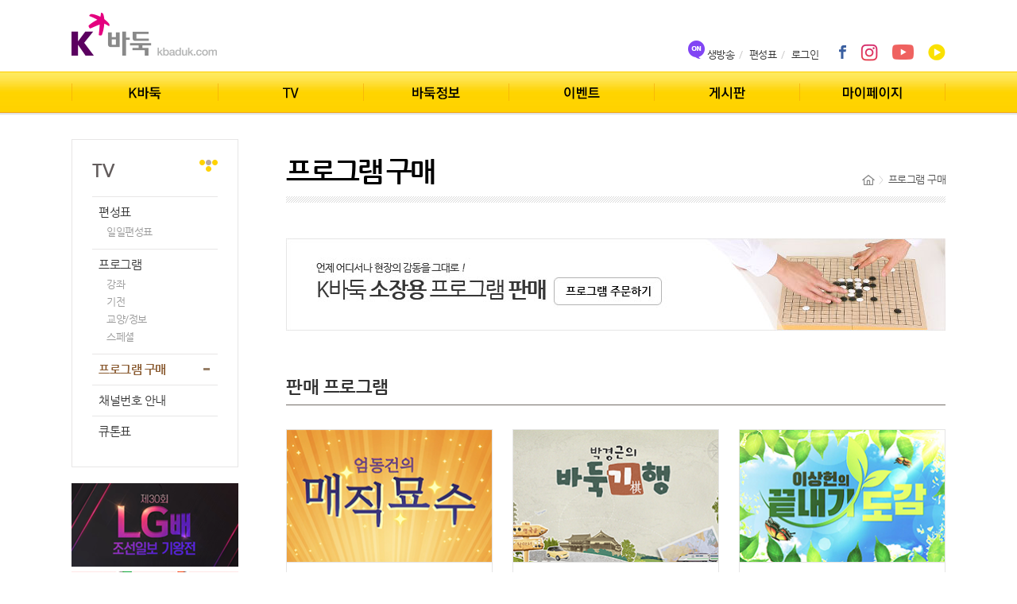

--- FILE ---
content_type: text/html;charset=UTF-8
request_url: http://kbaduk.com/tv/program/purchaselist
body_size: 25856
content:
<!DOCTYPE html>
<html lang="ko">
<head>

    













<meta http-equiv="Content-Type" content="text/html; charset=utf-8" />
<meta http-equiv="X-UA-Compatible" content="IE=edge,chrome=1">
<meta name="keywords" content="K바둑"/>
<link rel="stylesheet" type="text/css" href="/css/style.css" />
<link rel="stylesheet" type="text/css" href="/fonts/XEIcon-1.0.4/xeicon.min.css">
	
<script type="text/javascript" src="/js/jquery-1.12.4.min.js"></script>
<script type="text/javascript" src="/js/jquery-ui-1.12.1.min.js"></script>
<script type="text/javascript" src="/js/base.js"></script>
<script type="text/javascript" src="/js/common.js"></script>
<script type="text/javascript" src="/js/jwplayer.js"></script>
<script type="text/javascript" src="/resources/editor/js/HuskyEZCreator.js" charset="utf-8"></script>
<!-- Global site tag (gtag.js) - Google Analytics -->
<script async src="https://www.googletagmanager.com/gtag/js?id=UA-109574834-1"></script>
<script>
  window.dataLayer = window.dataLayer || [];
  function gtag(){dataLayer.push(arguments);}
  gtag('js', new Date());

  gtag('config', 'UA-109574834-1');
</script>




<title>K바둑</title>


</head>
<body>

<!-- 전체를 감싸는 박스 -->


    












	
<!-- 팝업 관련  -->
	
<!-- 팝업 관련  -->

<div id="header">
	
	<h1><a href="/"><img src="/images/common/kr/logoTop.png" alt="K바둑" /></a></h1><!-- //로고-->
	<ul class="gnbBtn1">

		<li><a href="https://play.sooplive.co.kr/kbaduksoop/280314696" target="_blank"><span class="live"><img src="/images/common/icon_on.png" alt="" /></span>생방송</a></li>
		<li><a href="/tv/schedule/day">편성표</a></li>
		
			
				<li><a href="/member/login">로그인</a></li>
			
			
		
		
		<!-- <li><a href="#"><img src="../images/common/ico_logout.png" alft="" /><p>로그아웃</p></a></li> -->
	</ul>
    <ul class="sns">
		<li><a href="https://www.facebook.com/kbaduktv" target="_blank"><img src="/images/common/sns_1.png" alt="" /></a></li>
		<li><a href="https://www.instagram.com/kbaduktv/" target="_blank"><img src="/images/common/sns_2.png" alt="" /></a></li>
		<li><a href="https://www.youtube.com/channel/UC_K4QtbZcrc9Y_RmpeBJ9kw/videos?view_as=subscriber" target="_blank"><img src="/images/common/sns_3.png" alt="" /></a></li>
		<li><a href="https://tv.kakao.com/channel/2781594/livelink/2864289?metaObjectType=Channel" target="_blank"><img src="/images/common/sns_4.png" alt="" /></a></li>
	</ul>
	
	<div id="navigation">
		<div id="sbm"></div>
		<ul>
			<li><a href="/kbaduk/introduction"><img src="/images/common/kr/gnb1.png" alt="K바둑" /></a>
				<ul>
					<li><a href="/kbaduk/introduction">K바둑 소개</a></li>
					<li><a href="/kbaduk/map">오시는 길</a></li>
				</ul>
			</li>
			<li><a href="/tv/schedule/day"><img src="/images/common/kr/gnb2.png" alt="TV" /></a>
				<ul>
					<li><a href="/tv/schedule/day">편성표</a></li>
					<li><a href="/tv/program/goprolist">프로그램</a></li>
					<li><a href="/tv/program/purchaselist">프로그램 구매</a></li>

					<li><a href="/tv/channel/info">채널번호 안내</a></li>
					<li><a href="/qtone/qtonelist">큐톤표</a></li>
<!-- 					<li><a href="/tv/event/date">미션임파서블 참여신청</a></li> -->
<!-- 					<li><a href="/tv/event/mission">미션임파서블 참여신청</a></li> -->
					
					
				</ul>
			</li>
			<li><a href="/info/news/list?type=I"><img src="/images/common/kr/gnb3.png" alt="바둑정보" /></a>
				<ul>
					<li><a href="/info/news/list?type=I">바둑뉴스</a></li>




					<li><a href="/info/lecture/list">바둑강좌</a></li>
				</ul>
			</li>
			<li><a href="/tv/viewer/eventlist"><img src="/images/common/kr/gnb7.png" alt="바둑랭킹" /></a>
				<ul>
					<li><a href="/tv/viewer/eventlist">시청자 이벤트</a></li>
				</ul>
			</li>
			<li><a href="/board/notice/list"><img src="/images/common/kr/gnb5.png" alt="게시판" /></a>
				<ul>
					<li><a href="/board/notice/list">공지사항</a></li>
					<li><a href="/board/viewer/list">시청자 게시판</a></li>

					<li><a href="/board/customer/inquire">고객문의</a></li>

				</ul>
			</li>
			<li><a href="/member/userInfo"><img src="/images/common/kr/gnb6.png" alt="마이페이지" /></a>
				<ul>
					<li><a href="/member/userInfo">회원정보 수정</a></li>
					<li><a href="/member/inquireList">문의 내역</a></li>
				</ul>
			</li>
		</ul>
	</div>
	
</div><!-- //Header -->
<div id="container">
	<div class="wrap">
		
    












<div id="lnb">
	
		
		
			<dl>
				<dt>TV</dt>
				<dd  ><a href="#">편성표</a>
					<ul>
						<li  ><a href="/tv/schedule/day">일일편성표</a></li>

					</ul>
				</dd>
                <dd ><a href="#">프로그램</a>
					<ul>
						<li ><a href="/tv/program/courselist">강좌</a></li>
						<li  ><a href="/tv/program/goprolist">기전</a></li>
                        <li  ><a href="/tv/program/infolist">교양/정보</a></li>
						<li  ><a href="/tv/program/speciallist">스페셜</a></li>
					</ul>
				</dd>
				<dd  class="on"  ><a href="/tv/program/purchaselist">프로그램 구매</a></dd>
                <dd  ><a href="/tv/channel/info">채널번호 안내</a></dd>
                <dd  ><a href="/qtone/qtonelist">큐톤표</a></dd>
				<!-- <dd  ><a href="/tv/event/date">미션임파서블 참여</a></dd> -->
<!--  				<dd  ><a href="/tv/event/mission">미션임파서블 참여</a></dd>-->
			</dl>
		
		
		
		
		
		
	
	
	<!-- 배너추가 -->  
    <ul class="sub_banner" id="subBanner">
    </ul>
    <!-- //배너추가 -->  

</div><!-- //lnb -->

<script type="text/javascript" src="/js/tiles2/layout/gnb.js"></script>
<script type="text/javascript" src="/js/tiles2/layout/gnb_kr.js"></script>
<form id="boardVO" method="post">
	<input type="hidden" id="pageIndex" name="pageIndex" value="1"/>
	<input type="hidden" id="searchType" name="searchType" value=""/>
	<input type="hidden" id="searchWord" name="searchWord" value=""/>
</form>

<form id="viewVO" method="post">
	<input type="hidden" id="viewForm_no" name="no" value=""/>
	<input type="hidden" id="pageIndex2" name="pageIndex" value="1"/>
	<input type="hidden" name="searchType" value=""/>
	<input type="hidden" name="searchWord" value=""/>
</form>


<form id="fileDownload" action="/download" method="post">
	<input type="hidden" id="fileName" name="fileName" value=""/>
	<input type="hidden" id="realFileName" name="realFileName" value=""/>			
	<input type="hidden" id="fileDir" name="fileDir" value=""/>		
</form><!-- 
 * 최초 작성일 : 2017년 8월 07일
 * 최초 작성자 : 고소영
 * 최종 수정일 : 2017년 8월 07일
 * 최종 수정자 : 고소영
 */
 -->
  

    













<div id="contents">
			
	<div class="conNavi">
		<h2>프로그램 구매</h2>
		<dl>
			<dt><a href="/"><i class="xi-home"></i></a></dt>
			<dd>프로그램 구매</dd>
		</dl>
	</div><!-- //conTop -->
	
	<!-- 컨텐츠영역 -->
	<div class="con_area">
              <p><a href="/board/customer/inquire?type=2"><img src="/images/common/kr/banner_1.jpg" alt="프로그램 구매" /></a></p>
              <p class="programBuyTitle">판매 프로그램</p>
              <ul class="program">
              	 
              	 
	               		
	               			 
	               			 	<li > 
				                      
				                      <p><a href="javascript:moveView('/tv/program/purchaseView','78');">
				                     	<img src="/attachments/upload/purchase/1767061409_1.png" alt="20251230 엄동건의 매직묘수 썸네일.png" />
				                      </a></p>
				                      <div class="box">
				                          <a href="#"><h2>
				                          	
												
						                            
							                             
							                             
								                             	엄동건의 매직묘수(중고급)
							                             
						                            
						                         
						                         
						                         
						                         
						                     
				                          
				                          </h2>
				                          
				                          	
												
							                              구성 :64GB OTG USB/26편<br/>
						                         
						                         
						                         
						                         
						                     
				                          판매가 : 55000
				                          </a>
				                      </div>
				                  </li> 
	               			 
	               			 	<li > 
				                      
				                      <p><a href="javascript:moveView('/tv/program/purchaseView','77');">
				                     	<img src="/attachments/upload/purchase/1767054376_1.png" alt="20251229 박경근의 바둑기행 썸네일.png" />
				                      </a></p>
				                      <div class="box">
				                          <a href="#"><h2>
				                          	
												
						                            
							                             
							                             
								                             	박경근의 바둑기행(중급)
							                             
						                            
						                         
						                         
						                         
						                         
						                     
				                          
				                          </h2>
				                          
				                          	
												
							                              구성 :64GB OTG USB/26편<br/>
						                         
						                         
						                         
						                         
						                     
				                          판매가 : 55000
				                          </a>
				                      </div>
				                  </li> 
	               			 
	               			 	<li > 
				                      
				                      <p><a href="javascript:moveView('/tv/program/purchaseView','76');">
				                     	<img src="/attachments/upload/purchase/1746690354_1.png" alt="20250508 이상헌의 끝내기 도감 썸네일.png" />
				                      </a></p>
				                      <div class="box">
				                          <a href="#"><h2>
				                          	
												
						                            
							                             
							                             
								                             	이상헌의 끝내기 도감(중급)
							                             
						                            
						                         
						                         
						                         
						                         
						                     
				                          
				                          </h2>
				                          
				                          	
												
							                              구성 :64GB OTG USB/26편<br/>
						                         
						                         
						                         
						                         
						                     
				                          판매가 : 55000
				                          </a>
				                      </div>
				                  </li> 
	               			 
	               			 	<li > 
				                      
				                      <p><a href="javascript:moveView('/tv/program/purchaseView','75');">
				                     	<img src="/attachments/upload/purchase/1746690197_1.png" alt="20250508 김상인의 A+ 수읽기 썸네일.png" />
				                      </a></p>
				                      <div class="box">
				                          <a href="#"><h2>
				                          	
												
						                            
							                             
							                             
								                             	김상인의 A+ 수읽기(중급)
							                             
						                            
						                         
						                         
						                         
						                         
						                     
				                          
				                          </h2>
				                          
				                          	
												
							                              구성 :64GB OTG USB/26편<br/>
						                         
						                         
						                         
						                         
						                     
				                          판매가 : 55000
				                          </a>
				                      </div>
				                  </li> 
	               			 
	               			 	<li > 
				                      
				                      <p><a href="javascript:moveView('/tv/program/purchaseView','74');">
				                     	<img src="/attachments/upload/purchase/1730881407_1.png" alt="260167.png" />
				                      </a></p>
				                      <div class="box">
				                          <a href="#"><h2>
				                          	
												
						                            
							                             
								                            	복분자(복기로 분석 해주는...
							                             
							                             
						                            
						                         
						                         
						                         
						                         
						                     
				                          
				                          </h2>
				                          
				                          	
												
							                              구성 :64GB OTG USB/26편<br/>
						                         
						                         
						                         
						                         
						                     
				                          판매가 : 55000
				                          </a>
				                      </div>
				                  </li> 
	               			 
	               			 	<li > 
				                      
				                      <p><a href="javascript:moveView('/tv/program/purchaseView','72');">
				                     	<img src="/attachments/upload/purchase/1730878694_1.png" alt="260x167 박경근의 프로 탐구 생활.jpg-.png" />
				                      </a></p>
				                      <div class="box">
				                          <a href="#"><h2>
				                          	
												
						                            
							                             
								                            	박경근의 프로탐구생활(중고...
							                             
							                             
						                            
						                         
						                         
						                         
						                         
						                     
				                          
				                          </h2>
				                          
				                          	
												
							                              구성 :64GB OTG USB/26편<br/>
						                         
						                         
						                         
						                         
						                     
				                          판매가 : 55000
				                          </a>
				                      </div>
				                  </li> 
	               			 
	               			 	<li > 
				                      
				                      <p><a href="javascript:moveView('/tv/program/purchaseView','71');">
				                     	<img src="/attachments/upload/purchase/1717128841_1.png" alt="20240531-초반-70수-썸네일.png" />
				                      </a></p>
				                      <div class="box">
				                          <a href="#"><h2>
				                          	
												
						                            
							                             
								                            	초반 70수 (초중고급 도...
							                             
							                             
						                            
						                         
						                         
						                         
						                         
						                     
				                          
				                          </h2>
				                          
				                          	
												
							                              구성 :도서 1권+40시간 강의 USB/100편<br/>
						                         
						                         
						                         
						                         
						                     
				                          판매가 : 90000
				                          </a>
				                      </div>
				                  </li> 
	               			 
	               			 	<li > 
				                      
				                      <p><a href="javascript:moveView('/tv/program/purchaseView','70');">
				                     	<img src="/attachments/upload/purchase/1716783767_1.png" alt="mod005_420d7102-98ce-4aa3-baa3-456916448546.png" />
				                      </a></p>
				                      <div class="box">
				                          <a href="#"><h2>
				                          	
												
						                            
							                             
								                            	박지은의 이기는 중반전(중...
							                             
							                             
						                            
						                         
						                         
						                         
						                         
						                     
				                          
				                          </h2>
				                          
				                          	
												
							                              구성 :64GB OTG USB/26편<br/>
						                         
						                         
						                         
						                         
						                     
				                          판매가 : 55000
				                          </a>
				                      </div>
				                  </li> 
	               			 
	               			 	<li > 
				                      
				                      <p><a href="javascript:moveView('/tv/program/purchaseView','69');">
				                     	<img src="/attachments/upload/purchase/1716783527_1.png" alt="mod005.png" />
				                      </a></p>
				                      <div class="box">
				                          <a href="#"><h2>
				                          	
												
						                            
							                             
								                            	김만수의 공격·수비 완전정...
							                             
							                             
						                            
						                         
						                         
						                         
						                         
						                     
				                          
				                          </h2>
				                          
				                          	
												
							                              구성 :64GB OTG USB/26편<br/>
						                         
						                         
						                         
						                         
						                     
				                          판매가 : 55000
				                          </a>
				                      </div>
				                  </li> 
	               			 
	               		
	             
               
             </ul>
              <!-- 페이지 -->
              <!-- 페이지 -->
                

    













<div class="boardPaging marT40">
<!-- 현재 페이지가 1 페이지보다 크면 -->

<span class="prev">
	
		
		
			<a href="#">
		
	
	<i class="xi-angle-left"></i> 
	</a>
</span>
<!-- 페이지 번호를 적어줌~ -->
<span class="page">	
	
	  
	    

	    	<strong>1</strong>	
	    
	    
	  
	  
	
	  
	    
	    

			<a href="javascript:;" onclick="goPage(2); return false;">2</a>
	    
	  
	  
	
	  
	    
	    

			<a href="javascript:;" onclick="goPage(3); return false;">3</a>
	    
	  
	  
	
	  
	    
	    

			<a href="javascript:;" onclick="goPage(4); return false;">4</a>
	    
	  
	  
	
	  
	    
	    

			<a href="javascript:;" onclick="goPage(5); return false;">5</a>
	    
	  
	  
	
	  
	    
	    

			<a href="javascript:;" onclick="goPage(6); return false;">6</a>
	    
	  
	  
	
</span>
<!-- 현재 페이지가 전체 페이지보다 작으면 -->

<span class="next">
	
		
			<a href="javascript: goPage(2);">
		
		
		
	<i class="xi-angle-right"></i>
	</a>
</span>

</div>
			  <!-- //페이지 -->
		
              <!-- 구입절차 --> 
              <div class="process marT60">
                  <h3>프로그램 구입절차</h3>
                  <p class="one"><i class="xi-right-circle"></i></p>
                  <p class="two"><i class="xi-right-circle"></i></p>
                  <p class="three"><i class="xi-right-circle"></i></p>
                  <ul>
                      <li>
                        
                        <p><img src="/images/common/p_icon1.jpg" alt="icon1" /></p>
                        <span>프로그램 문의</span> 성함, 연락처, 주소<br/> 프로그램명 기재 후<br/> 주문합니다. 
                      </li>
                      <li>
                        <p><img src="/images/common/p_icon2.jpg" alt="icon1" /></p>
                        <span>확인후 입금</span> 예금주 :  K바둑한국방송<br/>국민은행<br/><em>479037-01-011375</em>
                      </li>
                      <li>
                        <p><img src="/images/common/p_icon3.jpg" alt="icon1" /></p>
                        <span>주문 제작</span>입금확인 후<br/>주문제작<br/>(3~5일 소요됩니다.)
                      </li>
                      <li>
                        <p><img src="/images/common/p_icon4.jpg" alt="icon1" /></p>
                        <span>프로그램 문의</span>안전하게 포장 후<br/>기재하신 주소지로 배송<br/> ( 발주 후  10일 이내<br/>제품발송, 배송비 무료 )
                      </li> 
                  </ul>
                  <p class="text"> 구매 문의 전화 : <em>070.7774.0361 </em></p>
              </div>
              <!-- //구입절차 --> 
          </div>
	<!-- //컨텐츠영역 -->
</div><!-- //contents -->
	
    












		<!-- footer -->
		<div id="footer">
			<div class="logo"><img src="/images/common/kr/logoBottom.png" alt="K바둑" /></div>
			<div class="info">
				<ul>
					<li><a href="/kbaduk/introduction">회사소개</a></li>
					<li><a href="javascript:MM_openBrWindow('/member/policyPrivacy','','width=800,height=600, scrollbars=no')" class="krB">개인정보취급방침</a></li>
					<li><a href="javascript:MM_openBrWindow('/member/policyTermsOfUse','','width=800,height=600, scrollbars=no')">이용약관</a></li>
					<li><a href="/board/customer/inquire?type=4">광고문의</a></li>
					<li><a href="/qtone/qtonelist">큐톤표</a></li>
				</ul>
				<address>  
					<ul>
						<li>(13524) 경기도 성남시 분당구 대왕 판교로 606번 길 47(구 삼평동 655) 8층 K바둑</li>
					</ul>
					<ul>
						<li>대표번호 : 02-761-2097 </li>
						<li>광고문의 : 070-5147, 7736</li>						
						<li>편성문의 : 070-7163-0226 </li>
						<li>FAX : 070-4015-2852</li>
					</ul>
				</address>
				<small>ⓒ 2017 <strong>KBADUK</strong>. All Rights Reserved.</small>
			</div>
			<div class="family">
				<em>FAMILY SITE<i class="xi-angle-down"></i></em>
				<!--AMILY SITE 오버시	 2017.11.3 수정-->	
                <ul>
					<li><a href="http://www.sgng.co.kr" target="_blank">SG&amp;G</a></li>
					<li><a href="http://www.sgsegye.com" target="_blank">SG세계물산</a></li>
					<li><a href="http://www.sgchoongbang.com/" target="_blank">SG글로벌</a></li>					
					<li><a href="http://www.sscorp.co.kr/" target="_blank">SG신성건설</a></li>					
					<li><a href="http://www.sgu.co.kr/" target="_blank">SGU</a></li>
					<li><a href="http://www.sggolf.com" target="_blank">SG골프</a></li>
					<li><a href="http://www.kmni.co.kr" target="_blank">KM&amp;I</a></li>
					<li><a href="http://www.arumdaunresort.com" target="_blank">SG아름다운CC</a></li>
                    <!--<li><a href="http://www.dpcc.co.kr" target="_blank">SG덕평CC</a></li>-->
					<!-- <li><a href="http://www.kbaduk.com" target="_blank">K바둑</a></li> -->					   
				</ul>
                <!-- //AMILY SITE 오버시	 2017.11.3 수정-->	
			</div>
		</div><!-- //footer --></div>
</div>

<!-- //전체를 감싸는 박스 -->
</body>
</html>



--- FILE ---
content_type: text/html;charset=UTF-8
request_url: http://kbaduk.com/gnb/getSubBannerList
body_size: 1333
content:







	
		
			<li><a href="https://www.kbaduk.com/tv/program/goproView?no=273" target="_blank"><img src="/attachments/upload/banner/1767328141_1.png" alt="" /></a></li>
		
			<li><a href="https://www.kbaduk.com/tv/program/goproView?no=272" target="_blank"><img src="/attachments/upload/banner/1736909968_1.png" alt="" /></a></li>
		
			<li><a href="https://www.kbaduk.com/tv/program/goproView?no=271" target="_blank"><img src="/attachments/upload/banner/1762143439_1.png" alt="" /></a></li>
		
			<li><a href="https://www.kbaduk.com/tv/program/goproView?no=270" target="_blank"><img src="/attachments/upload/banner/1764037614_1.png" alt="" /></a></li>
		
			<li><a href="https://www.kbaduk.com/tv/program/goproView?no=269" target="_blank"><img src="/attachments/upload/banner/1756346016_1.png" alt="" /></a></li>
		
			<li><a href="https://www.kbaduk.com/tv/program/goproView?no=265" target="_blank"><img src="/attachments/upload/banner/1756346040_1.png" alt="" /></a></li>
		
			<li><a href="https://www.kbaduk.com/tv/program/goproView?no=263" target="_blank"><img src="/attachments/upload/banner/1751503104_1.png" alt="" /></a></li>
		
			<li><a href="https://www.kbaduk.com/tv/program/infoView?no=35" target="_blank"><img src="/attachments/upload/banner/1749105957_1.png" alt="" /></a></li>
		
		





--- FILE ---
content_type: text/css;charset=UTF-8
request_url: http://kbaduk.com/css/style.css
body_size: 66113
content:
@charset "utf-8";
@import url(base.css);

body, h1, h2, h3, h4, h5, input, textarea, select, th, td { font-family:'NanumGR','맑은 고딕',Malgun Gothic,'돋움',dotum,Tahoma,Verdana,Helvetica,sans-serif; color:#333333; font-size:13px; letter-spacing:-0.5px; }
h1, h2, h3, h4, h5 { font-weight:normal; font-family:'NanumGB'; }
a { color:#333333; }
a:hover { text-decoration:underline; }
th {font-weight:normal; font-family:'NanumGB'; }

/* 한글 볼드 */
.kr_b { font-family:'NanumGB'; }

/* skipnavigation */
#skipnavigation {position:absolute;top:0;left:-1000%;}


/* ============
	기본레이아웃
===============	*/
html, body {  }

.wrap { width:1100px; margin:0 auto; *zoom:1; }
.wrap:after {content:""; clear:both; display:block;}

/* main popup */

.main_popup2 {position:absolute;  z-index:2000; background:#fff; border:1px solid #e1e1e1;  left:50%; }
.main_popup2 .pop_body {position:relative; padding:10px;}
.main_popup2 .pop_today {position:absolute; bottom:12px; left:10px; }
.main_popup2 .pop_today img	{ vertical-align:middle;}
.main_popup2 .pop_close {position:absolute; bottom:10px; right:10px; }


.main_popup3 {position:absolute;  z-index:2000; background:#fff; border:1px solid #e1e1e1;  left:50%; }
.main_popup3 .pop_body {position:relative; padding:10px;}
.main_popup3 .pop_today {position:absolute; bottom:12px; left:10px; }
.main_popup3 .pop_today img	{ vertical-align:middle;}
.main_popup3 .pop_close {position:absolute; bottom:10px; right:10px; }

/*따라 다니는 배너*/
.quick {position:absolute;  z-index:1;   left:50%;}



.pop {position:relative; width:1100px;  margin: 0 auto;  z-index:3600;}
.main_popup {position:absolute;  z-index:2000; background:#fff; border:1px solid #e1e1e1;}
.main_popup .pop_body {position:relative; padding:10px;}
.main_popup .pop_today {position:absolute; bottom:12px; left:10px; }
.main_popup .pop_today img	{ vertical-align:middle;}
.main_popup .pop_close {position:absolute; bottom:10px; right:10px; }


.pop_wrap {position:relative; width:1100px;  margin: 0 auto;  z-index:200; ;}
.quick {position:absolute;  z-index:1;  }
.quick li{padding-bottom:5px; list-style:none;  display: block;}
.quick li.r1 {width:100%; text-align: right;}

/*20191217 추가*/
.popup_a {background-color:#fff; padding:20px; border:1px solid #ddd;}
.popup_a h2 {font-size:20px; font-weight: bold; margin-bottom:8px; }
.popup_a .con .text{padding:10px 0; }
.popup_a .close {font-size:11px;border-top:1px solid #dddddd;margin-top:10px;padding-top:15px;}
.popup_a .close a {float:right; font-size:10px; font-family:tahoma;border-radius:3px;padding:0 10px;height:20px; background-color:#e2e0e0; display: inline-block; line-height:20px;  text-decoration: none; }


#container { width:100%; min-width:1100px; }
/* Header */
#header { z-index:1000; min-width:1100px; height:145px; background:#fff; position:relative; }
	#header h1 { position:absolute; top:15px; left:50%; margin-left:-550px; z-index:1003; }
	#header .gnbBtn { position:absolute; top:61px; right:50%; margin-right:-550px; z-index:1003; *zoom:1; }
	#header .gnbBtn:after {content:""; clear:both; display:block;}
	#header .gnbBtn li { float:left; text-align:center; position: relative; padding-left:10px; }
	#header .gnbBtn li:first-child { padding-right:10px; background:url(../images/common/gnbBtnBar.gif) right 2px no-repeat; }
	#header .gnbBtn li:first-child + li { padding:0 10px; margin-right:10px; background:url(../images/common/gnbBtnBar.gif) right 2px no-repeat; }
	#header .gnbBtn li p {  font-size:12px; color:#797979; letter-spacing:-1px; }

    
    #header .gnbBtn1 { position:absolute; top:61px; right:50%; margin-right:-390px; z-index:1002; *zoom:1;}
	#header .gnbBtn1:after {content:""; clear:both; display:block;}
	#header .gnbBtn1 li { float:left; text-align:center; position: relative; padding-left:6px; }
	#header .gnbBtn1 li p {  font-size:12px; color:#797979; letter-spacing:-1px; }
    #header .gnbBtn1 li:before{content:"/"; display:inline-block; padding-right:8px; vertical-align:top; color:#c5c4c4; }
    #header .gnbBtn1 li:first-child:before { content:""; margin:0; }
    #header .gnbBtn1 li .live { position:absolute; top:-10px; left:-10px; display: inline-block;  }
    #header .sns {position:absolute; top:55px; right:50%; margin-right:-550px; z-index:1003; *zoom:1;  }
    #header .sns li {float:left; padding-left:18px;} 

/* Navi */
#navigation { position:relative; left:0; top:90px; height:55px; background:url(../images/common/gnbBg.gif) 0 0 repeat-x; z-index:1002; }
	#navigation ul li a { display:inline-block; width:100%; height:100%; text-align:center; }
	#navigation > ul { width:1100px; height:53px; margin:0 auto; }
	#navigation > ul > li { float:left; width:183px; height:100%; background:url(../images/common/gnbBar.gif) right 15px no-repeat; position:relative; z-index:1003; }
	#navigation > ul > li:first-child { width:185px; }
	#navigation > ul > li > a { width:184px; margin-left:-1px; line-height:52px; }
	#navigation > ul > li:first-child > a { width:185px; margin-left:0px; }
	#navigation > ul > li > a img { vertical-align:middle; }
	#navigation > ul > li > a:hover, #navigation > ul > li.active > a, #navigation > ul > li.active > a:hover { background:url(../images/common/gnbOvBg.png) 0 0 no-repeat; }
#navigation li ul { width:182px; height:130px; padding-top:10px; border-right:1px solid #f1f1f1; position:absolute; top:52px; left:0; display:none; z-index:2000;  }
	#navigation > ul > li:first-child  ul { width:183px; border-left:1px solid #f1f1f1; }
	#navigation li ul li { width:100%; height:24px; }
	#navigation li ul li a { line-height:24px; font-size:13px; color:#5d5d5d; text-decoration:none; }
	#navigation li ul li a:hover { color:#faaa0d; }
#sbm { display:none; position:absolute; left:0; top:52px; width:100%; height:140px; z-index:1002; background:#fff; box-shadow:0 0 5px #ccc;     }

/* Footer */
#footer { clear:both; position:relative;}
.main #footer { width:1038px; padding:0 30px; border-left:1px solid #ececec; border-right:1px solid #ececec; background:#fff; }
.main #footer .logo { left:60px;}
.main #footer .family { right:30px; }
#footer .logo { position:absolute; top:50px; left:0;}
#footer .info { padding:30px 195px; border-top:1px solid #e7e6e6; }
#footer .info > ul { *zoom:1; }
	#footer .info > ul:after {content:""; clear:both; display:block; }
	#footer .info > ul > li { float:left; }
	#footer .info > ul > li a { font-size:14px; color:#7d7d7d; }
	#footer .info > ul > li:before { content:"|"; display:inline-block; color:#cccccc; margin:0 10px; }
	#footer .info > ul > li:first-child:before { content:""; margin:0; }
#footer address { display:block; margin:16px 0 6px 0; }
	#footer address ul { *zoom:1; }
	#footer address ul:after {content:""; clear:both; display:block; }
	#footer address li { float:left; color:#a9a9a9; font-size:12px; line-height:18px; }
	#footer address li a { color:#a9a9a9; }
	#footer address li:before { content:"/"; display:inline-block; vertical-align:text-top; color:#dfdcdc; margin:0 7px;  }
	#footer address li:first-child{ padding-left:0px; }
	#footer address li:first-child:before { content:""; margin:0;  }
	#footer small { display:block; font-size:11px; color:#a9a9a9; text-transform: uppercase; }
	#footer small strong { font-weight:normal; font-family:'NanumGB'; }
#footer .family { position:absolute; top:30px; right:0; width:141px; height:; z-index:10; }
	#footer .family > em { display:inline-block; width:119px; height:28px; border:1px solid #ededed; padding:0 10px; line-height:28px; font-size:12px; color:#333; cursor:pointer; }
	#footer .family > em i { margin-left:40px; vertical-align:middle; font-size:9px;}
	#footer .family ul { display:none; position:absolute; bottom:29px; left:0; border:1px solid #333333; width:119px; border:1px solid #ededed; padding:6px 10px; background:#fff; }
	#footer .family ul li { line-height:20px; }
	#footer .family ul li a { display:inline-block; width:100%; height:100%; color:#333333; font-size:12px; text-decoration:none; }
	#footer .family ul li a:hover { font-family:'NanumGB'; }

/* 컨텐츠 */
#lnb, #contents { float:left; margin-top:30px; padding-bottom:100px;  }
#contents { min-height:500px; }

/* LNB */
#lnb { width:270px; }
#lnb dl { width:158px; padding:25px; border:1px solid #e7e6e6; /*border-top:none;*/  }
#lnb dl a { display:inline-block; width:100%; }
#lnb dt { height:46px;  font-size:23px; line-height:normal; color:#625c5c; font-family:'NanumGB'; background:url(../images/contents/lnb1d.png) right 0px no-repeat; }
#lnb dd { width:140px; padding:0 10px 0 8px; border-top:1px solid #e7e6e6;  }
	#lnb dd > a { font-size:15px; height:38px; line-height:38px; color:#333333; }
		#lnb dd > a:hover { text-decoration:none; color:#8a5b31; }
		#lnb dd.on { background:url(../images/contents/lnb2d.gif) 140px 17px no-repeat; }
		#lnb dd.on > a, #lnb dd.on > a:hover { color:#8a5b31; font-family:'NanumGB'; }
	#lnb dd ul { padding:10px; margin-top:-15px; }
		#lnb dd li a { display:inline-block; height:22px; line-height:22px; color:#9a9a9a; font-size:13px; }
		#lnb dd li a:hover { color:#faaa0d; text-decoration:none; }
		#lnb dd li.on a, #lnb dd li.on a:hover { color:#faaa0d; }

/* 서브배너 */
.sub_banner {margin-top:20px;}
.sub_banner li {margin-bottom: 3px;}

.GameStart { width:210px; background:url(../images/contents/gameStartBottom.jpg) left bottom no-repeat; }
.GameStart > a img { vertical-align:bottom; }
.GameStart > p { text-align:center; height:34px; line-height:33px; }
.GameStart > p img { vertical-align:middle; }
.GameStart ul { width:151px; margin:0 auto; *zoom:1; }
	.GameStart ul:after {content:""; clear:both; display:block;}
	.GameStart ul li { float:left;height:34px; line-height:34px; }
	.GameStart ul li img { vertical-align:middle; }
	.GameStart ul li:first-child { padding-right:11px; margin-right:9px; background:url(../images/contents/gameStartBottomBar.jpg) right 13px no-repeat; }

/* contents */
#contents { width:830px; }
.conNavi { height:80px; background:url(../images/contents/conNaviBg.gif) left bottom repeat-x; margin-bottom:45px;  position:relative; }
	.conNavi h2 { line-height:80px; font-size:35px; letter-spacing:-0.09em; color:#000; font-family:'NanumGB'; }
	.conNavi dl { position:absolute; right:0; bottom:21px;*zoom:1; }
		.conNavi dl:after {content:""; clear:both; display:block;}
		.conNavi dl > * { float:left; }
		.conNavi dl dt a { color:#868686; }
		.conNavi dl dt i { font-size:16px; vertical-align:text-top;}
		.conNavi dl dd { color:#555555; }
		.conNavi dl dd a { color:#959595; }
		.conNavi dl dd:before { content:">"; font-size:11px; color:#d0cece; padding:0 6px; }



/* ============
	메인
===============	*/
body.main { background:#fcfcfc; }
.main .wrap > div { *zoom:1; }
	.main .wrap > div:after {content:""; clear:both; display:block;}

/* 대국실입장하기 */
.mnConTop { margin-top:30px;}

.mnGameStart { float:left; width:250px; height:175px; background:url(../images/main/gameStartBottom.jpg) left bottom no-repeat; }
.mnGameStart > a img { vertical-align:bottom; }
.mnGameStart > p { text-align:center; height:34px; line-height:33px; }
	.mnGameStart > p img { vertical-align:middle; }
.mnGameStart ul { width:163px; margin:0 auto; *zoom:1; }
	.mnGameStart ul:after {content:""; clear:both; display:block;}
	.mnGameStart ul li { float:left;height:34px; line-height:34px; }
	.mnGameStart ul li img { vertical-align:middle; }
	.mnGameStart ul li:first-child { padding-right:17px; margin-right:14px; background:url(../images/main/gameStartBottomBar.jpg) right 13px no-repeat; }

/* 메인롤링 */
.mnRolling { float:right; width:829px; height:175px; position:relative; }
.mnRolling .banner li { position:absolute; top:0; left:0; display:none; z-index:1; }
	.mnRolling .banner li:first-child { display:block; }
	.mnRolling .banner li img { width:829px; height:175px; }
.mnRolling .ico { position:absolute; bottom:15px; right:15px; z-index:2; *zoom:1; }
	.mnRolling .ico:after {content:""; clear:both; display:block;}
	.mnRolling .ico li { float:left; margin-left:4px; }
	.mnRolling .ico li a { display:inline-block; width:13px; height:13px; background:#818181; opacity:0.7; filter:alpha(opacity=70); border-radius:100%; }
	.mnRolling .ico li.on a { background:#f36f21;opacity:1.0; filter:alpha(opacity=100);}

/* 공지 */
.mnNoticeBox { width:1038px; height:46px; margin:20px 0 0 0; padding:0 30px; border:1px solid #ececec; border-radius:1px; background:#fbfbfb; }

.mnNotice {float:left; width:719px;}
.mnNotice h3 { float:left; width:95px; line-height:45px !important; }
	.mnNotice h3 i { vertical-align:middle; margin-left:10px; color:#9a9a9a; }
.mnNotice > dl { float:right; margin-top:6px; }
	.mnNotice > dl > * a { display:inline-block; width:15px; height:15px; text-align:center; line-height:15px; border:1px solid #eaeaea; color:#9a9a9a; font-size:11px; }
	.mnNotice > dl > dd { margin-top:-1px; }
.mnNoticeList {float:left; width:590px; height:46px; height:20px; margin-top:12px; position:relative; overflow:hidden; }
	.mnNoticeList ul { position:absolute; top:0; left:0; }
	.mnNoticeList li { width:590px; overflow:hidden; text-overflow:ellipsis; white-space:nowrap; line-height:20px;  }
	.mnNoticeList li a { color:#555555; }

/* 이벤트 */
.mnEvent {float:right; width:290px; }
.mnEvent h3 { float:left; width:50px; line-height:45px !important; }
.mnEventList { float:left; width:240px; margin-top:12px; height:20px; position:relative; overflow:hidden; }
.mnEventList ul { position:absolute; top:0; left:0; }
	.mnEventList li { width:240px;; overflow:hidden; text-overflow:ellipsis; white-space:nowrap; line-height:20px;  }
	.mnEventList li a { color:#555555; }



/* 컨텐츠 타이틀 */
.main h3 { font-size:17px; color:#222222; letter-spacing:-0.75px; height:26px; line-height:26px; position:relative; font-family:'NanumGR' }
.main h3 .ico { position:absolute; top:0; right:0; }
.main h3 .ico a { display:inline-block; width:24px; height:24px; border:1px solid #eaeaea; line-height:24px; text-align:center; font-size:15px; color:#919191; }

/* 컨텐츠 */
.mnConBox { width:1038px; padding:0 30px; border:1px solid #ececec;  border-top:0px ;  border-bottom:none;  background:#fff; }
	.mnConBox > * { padding:30px 0 0 0; }
	.mnConBox .fl { width:688px; padding-right:30px; border-right:1px solid #ececec; }
	.mnConBox .fr { width:290px; }
 	.mnConBox img { vertical-align:bottom; }

/* 뉴스 */
.mnNews { padding-bottom:25px; }
.mnNews > dl { margin-bottom:20px; background:url(../images/main/mnLine.gif) left bottom repeat-x; *zoom:1; }
	.mnNews > dl:after {content:""; clear:both; display:block;}
	.mnNews > dl dd { float:left; height:41px;  }
		.mnNews > dl dd a { display:inline-block; padding:0 7px; font-size:17px; letter-spacing:-1px; color:#222222; text-decoration:none; }
		.mnNews > dl dd.on {  height:38px; border-bottom:3px solid #f36f21 }
		.mnNews > dl dd.on a { color:#f36f21; }
	.mnNews > dl dt { float:right; }
		.mnNews > dl dt a { display:inline-block; width:24px; height:24px; text-align:center; line-height:24px; border:1px solid #eaeaea; color:#919191; font-size:15px; }
		.mnNews > dl dt a+a {margin-left:-1px; }

	.mnNewsList { }
	.mnNewsList dl { display:none; height:156px; }
		.mnNewsList dl:after {content:""; clear:both; display:block;}
		.mnNewsList dl:first-child { display:block; }
		.mnNewsList dd { float:left; width:180px; margin-right:21px; }
		.mnNewsList dd img { width:180px; height:105px; }
		.mnNewsList dd p { height:40px; line-height:40px; overflow:hidden; text-overflow:ellipsis; white-space:nowrap; font-size:12px; }
		.mnNewsList dt { float:right; width:250px; padding-right:25px; }
		.mnNewsList dt li { width:250px; padding-bottom:11px; overflow:hidden; text-overflow:ellipsis; white-space:nowrap; }
	.mnNewsList .dataNone { width:100%; float:left; text-align:center; padding:50px 0 0 0; height:106px; }
	.mnNewsList .dataNone i { margin-right:5px; vertical-align:middle; font-size:16px; }

/* 프로그램 */
.mnProgram { padding:25px 0 20px 0; border-top:1px solid #ececec;  }
.mnProgram ul { margin-top:15px; *zoom:1; }
	.mnProgram ul:after {content:""; clear:both; display:block;}
	.mnProgram li { float:left; width:218px; margin-left:17px; position:relative;  box-sizing: border-box;}
	.mnProgram li img { width:218px; height:141px; box-sizing: border-box;  padding:0; }
	.mnProgram li:first-child { margin-left:0; }
	.mnProgram li p { height:30px; line-height:28px; overflow:hidden; text-overflow:ellipsis; white-space:nowrap; padding-top:5px; }
    .mnProgram li .replay { background:url(../images/common/icon_replay.png) 60px 6px no-repeat;  padding:1px 8px 0 10px; background-color: rgba(0,0,0,0.6); position:absolute; left:130px; bottom:35px; width:70px; height:29px;  text-align:left; font-size:12px; line-height:29px; z-index:1004;  color:#fff;}


/* 기전프로그램 */
.mnProgram1 { padding:25px 0;  border-top:1px solid #ececec;    }
.mnProgram1 ul {  *zoom:1;  margin-top:15px; }
	.mnProgram1 ul:after {content:""; clear:both; display:block;}
	.mnProgram1 li { float:left; width:258px;  position:relative;  box-sizing: border-box; margin-left:2px;}
	.mnProgram1 li img { width:258px; height:155px; box-sizing: border-box;  padding:0;  }
	.mnProgram1 li:first-child { margin-left:0; }
	.mnProgram1 li p { height:30px; line-height:28px; overflow:hidden; text-overflow:ellipsis; white-space:nowrap; padding-top:5px;  }
    .mnProgram1 li .replay { background:url(../images/common/icon_replay.png) 60px 6px no-repeat;  padding:1px 8px 0 10px; background-color: rgba(0,0,0,0.6); position:absolute; left:170px; bottom:35px; width:70px; height:29px;  text-align:left; font-size:12px; line-height:29px; z-index:1004;  color:#fff;}

/* 편성표 */
.mnOrgTable { padding-bottom:19px; min-height:213px; }
.mnOrgTable h3 { padding-bottom:14px; border-bottom:1px solid #ececec; }
.mnOrgTable ul { margin-top:16px; }
	.mnOrgTable li { line-height:26px; color:#333333; overflow:hidden; text-overflow:ellipsis; white-space:nowrap; }
	.mnOrgTable li span { color:#f36f21; padding-right:20px; letter-spacing:0.5px; }
	.mnOrgTable li.dataNone { text-align:center; padding:50px 0 0 0; }
	.mnOrgTable li.dataNone i { margin-right:5px; vertical-align:middle; font-size:16px; }

/* 랭킹 */
.mnRanking { margin-top:21px; }
.mnRanking h3 { padding:10px; border:1px solid #ececec; border-bottom:none; }
	.main .mnRanking  h3 .ico { position:absolute; top:10px; right:10px; }
.mnRanking table { width:100%; }
	.mnRanking table thead { border-left:1px solid #adaba9; }
	.mnRanking table th { background:#adaba9; color:#fff; text-align:center; font-size:12px; height:30px; }
	.mnRanking > div { border:1px solid #ececec; border-top:none; padding:14px 0; }
	.mnRanking table td {text-align:center; font-size:12px; height:26px; color:#666666; }
	.mnRanking table td.nick {text-align:left; padding-left:5px; color:#000; }
	.mnRanking table td i {  margin-right:5px; font-size:10px; vertical-align:middle; }
		.mnRanking table td i.xi-arrow-up { color:#fb5151; }
		.mnRanking table td i.xi-arrow-down { color:#7f99cd; }
	.mnRanking table td i+span { font-size:10px; }
	.mnRanking table td .new { color:#ff2b2b; }
	.mnRanking table td:first-child { font-weight:bold; color:#000; }
		.mnRanking table tr:first-child td:first-child, .mnRanking table tr:first-child + tr td:first-child, .mnRanking table tr:first-child + tr + tr td:first-child { color:#fd6805; }
	.mnRanking table td.dataNone { text-align:center; height:130px; color:#666666 !important; font-weight:normal;}
	.mnRanking table td.dataNone i { margin-right:5px; vertical-align:middle; font-size:16px; }

/*  유튜브 */
.embed-youtube {
    position: relative;
    width: 100%;
    height: 0;
    padding-bottom: 56.25%;
}

.embed-youtube iframe {
    position: absolute;
    top: 0;
    left: 0;
    width: 100%;
    height: 100%;
}


/* ============
	사이트맵
===============	*/


/* ============
	컨텐츠
===============	*/


/* 게시판 - 리스트  */

.notice{position:relative; width:100%; border-top:1px solid #736e68;    text-align:center;}
.notice th {padding:13px 10px;border-bottom:1px solid #a6a6a6;color:#333;}
.notice th img {vertical-align:middle;}
.notice td	{padding:15px 5px; color:#626262; border-bottom:1px dashed #e2e2e2;  line-height: 1.8em;}
.notice td.bc{ background-color: #fbfbfb;  border-top:1px solid #a6a6a6;}
.notice td.title{ font-family:'NanumGB'; text-align:left;  padding-left:50px;}
.notice td i {padding-right:10px;  vertical-align: middle; }
.notice td i.trophy {font-size:22px; color:#ffd200; vertical-align:middle; padding-right:30px;}
.notice td i.re { font-size:22px; padding:0 5px 0 10px; display: inline-block; color:#ffd200;  vertical-align:middle;}
.notice td i.xi-arrow-up { color:#fb5151;}
.notice td i.xi-arrow-down { color:#7f99cd;}
.notice td.left {text-align:left; padding-left:30px;}
.notice td span.ma {padding:3px 10px; border:1px solid #ec008c; border-radius:13px; color:#ec008c; margin-left:7px;  }
.notice td span.or {padding:3px 10px; border:1px solid #fa820d; border-radius:13px; color:#fa820d; margin-left:7px; }
.notice td span.none {padding:6px 6px; border:1px solid #c1c0be; border-radius:13px; color:#7e7d7d; margin-left:7px;  display: inline-block; width:50px;  font-size:11px;}
.notice td span.end {padding:6px 6px; border:1px solid #fa820d; border-radius:13px; color:#fa820d; margin-left:7px;  display: inline-block; width:50px; font-size:11px;}
.notice td span.level {padding:2px 5px; border:1px solid #fa820d; border-radius:5px; color:#fa820d; margin-right:3px; font-size: 10px; }
.notice td span.btn1 {padding:4px 8px; border:1px solid #c1c0be; border-radius:13px; color:#7e7d7d; margin-left:7px; text-decoration:none; font-size: 12px; }
.notice td span.btn2 a{padding:4px 8px; border:1px solid #fa820d; border-radius:13px; color:#fa820d; margin-left:7px; text-decoration:none;  font-size: 12px;}
.notice td span.air{background-color:#ef6cb5; color:#fff; width:20px; height:20px; border-radius:15px; display:inline-block;  text-align:center; vertical-align: middle;  line-height:20px;   font-family:'NanumGB'; margin-left:5px; font-size: 12px; padding-right:2px; }
.notice td span.air1{background-color:#fdae05; color:#fff; width:20px; height:20px; border-radius:15px; display:inline-block;  text-align:center; vertical-align: middle;  line-height:20px;   font-family:'NanumGB'; margin-left:8px; font-size: 12px; padding-right:2px; }
.notice td.left	{text-align:left;height:14px;color:#333;}
.notice td.left img{vertical-align:top;}
.notice td span.new{background-color:#ffd200; color:#fff; width:20px; height:20px; border-radius:15px; display: inline-block;  text-align:center; vertical-align: middle;  line-height:20px;   font-family:'NanumGB'; margin-left:5px; font-size: 12px; }
.notice td.none {width:100%; text-align: center; font-size: 25px;  padding-top:30px; height:200px; letter-spacing:-0.05em; background:#f5f5f5;  margin-bottom:30px; font-family:'NanumGL';}
.notice td.none i{font-size: 50px; display: block; padding-bottom :15px;}
.notice:after {content:""; clear:both; display:block;}
.notice td i.rock {font-size:18px; vertical-align: top;  padding-left: 3px;}
.notice td i.xi-reply-l { margin-right:3px; color:#7d7d7d; }

/* 채널번호 - 리스트 */

.notice1{ width:100%;  text-align:center; }
.notice1 th {padding:9px 10px; border-top:1px solid #736e68;  border-left:1px solid #e2e2e2; color:#fff; background-color: #b5a8a0; font-size:14px; }
.notice1 th:first-child { border-left:0px;  }
.notice1 td			{padding:15px 5px;border-bottom:1px solid #e2e2e2;color:#626262; border-left:1px solid #e2e2e2;}
.notice1 td:first-child { border-left:0px;  }
.notice1 td.left {text-align:left; padding-left:80px;}
.notice1 td.left1 {text-align:left; padding-left:20px;}
.notice1 td.title {text-align:left; padding-left:20px;}
.notice1 td i {padding-right:10px; vertical-align: middle;}
.notice1 td .level {color:#b8a9a2;  font-family:'NanumGB'; margin-right:15px; border:1px solid #b8a9a2; padding:1px 6px 2px 6px; display: inline-block; border-radius: 4px;  }
.notice1:after {content:""; clear:both; display:block;}


.notice2{position:relative; width:100%; border-top:1px solid #736e68;    text-align:center;}
.notice2 th {padding:8px 10px;border-bottom:1px solid #a6a6a6;color:#333; font-size:12px; }
.notice2 td	{padding:9px 5px; color:#626262; border-bottom:1px dashed #e2e2e2; font-size:11px;}
.notice2 td.bc{ background-color: #fbfbfb; border-top:1px solid #a6a6a6;}
.notice2 td span.ma {padding:2px 10px; border:1px solid #ec008c; border-radius:13px; color:#ec008c; margin-left:7px;  font-size:11px; }
.notice2 td span.or {padding:2px 10px; border:1px solid #fa820d; border-radius:13px; color:#fa820d; margin-left:7px;   font-size:11px;  }


/* 바둑뉴스 */
.newsList {width:100%; border-top:1px solid #736e68;  }
.newsList td {padding:20px 15px; border-bottom:1px solid #e2e2e2; text-align:left; color:#888;  vertical-align:text-top; line-height:18px;  }
.newsList td a { text-decoration: none; }
.newsList th {padding:20px 0;border-bottom:1px solid #e2e2e2;text-align:left;}
.newsList th img {border:1px solid #d6d6d6; width:200px; height:120px; padding:0px; }
.newsList td p.tit { font-size:17px;line-height:14px;color:#000;vertical-align:middle; font-family:'NanumGB'; padding:5px  0  18px 0; }
.newsList td p.titimg	{vertical-align:top;}
.newsList td p.newsName	{color:#959595; padding-top:5px;  }
.newsList td p.newsName span {color: #e8e7e7; padding:0 5px; display: inline-block;}
.newsList td.none {text-align: center; font-size: 25px; padding-top:80px; height:200px; letter-spacing:-0.05em; background:#f5f5f5;  margin-bottom:30px; font-family:'NanumGL'; }
.newsList  td.none i{font-size: 50px; display: block; padding-bottom :15px;}
.newsList :after {content:""; clear:both; display:block;}

/* 게시판 -뷰 */
.boardView {width:100%;  }
.boardView h3 {border-bottom: 1px solid #736e68; padding: 0 0 20px 10px;   }
.boardView h3 p {display: block;   font-size:25px;  }
.boardView h3 p span {color:#b8a9a2;   padding-right:10px; font-size:25px; font-family:'NanumGR'; margin-right:10px; border:2px solid #b8a9a2; padding:1px 8px 2px 8px;   border-radius: 4px; }
.boardView h3  span {color:#959595; font-size:13px;  padding-top:8px; display: inline-block;  font-family:'NanumGR';   }
.boardView h3  span.line {color:#c5c4c4; padding:0 10px;}
/*.boardView .title {border-bottom: 1px solid #736e68; padding: 0 10px 20px 10px;   width:810px; margin-bottom:10px; } */
.boardView .title {border-bottom: 1px solid #736e68; overflow: auto;  padding: 0 10px 20px 10px;   margin-bottom:10px;  position: relative; }
.boardView .title p{ display: inline-block;   font-size:25px;   width:70%; float:left;   font-family:'NanumGB'; line-height: 1.2em;  }
.boardView .title p .level{  font-family:'NanumGB'; color:#b8a9a2;   margin-right:5px; font-size:20px; font-family:'NanumGR'; margin-right:10px; border:1px solid #b8a9a2; padding:3px 8px 4px 8px;   border-radius: 4px;}
.boardView .title p.data {color:#959595; font-size:13px;  float:right;  width:28%; text-align: right; font-family:'NanumGR'; 
position: absolute; bottom:20px;}
.boardView .title p.data i {vertical-align: middle; padding-right:5px;}
.boardView .title p.data span {color:#e8e7e7; padding:0 10px;}

.boardView .borderBody {padding:30px 15px; border-bottom:1px solid #c7c7c7; line-height:1.7em; word-break:break-all; }
.boardView .borderBody img, .boardView .borderBody table {text-align:center; max-width:100%; height:auto;  margin:10px 0;  }
.boardViewList {width:100%;  border-top:1px solid #e2e2e2; }
.boardViewList li{border-bottom:1px solid #e2e2e2; padding:15px 20px;  } 
.boardViewList li i{font-size:13px;  display:inline-block; padding-right:20px; font-weight: bold;}
.boardViewList li span { padding-right:40px;}
.boardViewList li em { float:right; color:#959595; font-size:12px;} 
.boardView .file {padding:15px; border-bottom:1px dashed #e7e6e6; font-size:14px;   }
.boardView .file i {font-size:15px; font-weight:bold; padding-right:10px; }
.boardView .borderBody .mediaplayer {width:800px;}

.boardView .borderBody1 {padding:30px 0; width:100%; border-bottom:1px solid #bbb6af;}
.boardView .borderBody1 p { width:100%;  text-align: center;}
.boardView .borderBody1 p img {}

/* 게시판 -뷰 
.borderView {width:100%;  }
.borderView h3 {border-bottom: 1px solid #736e68; padding: 0 0 20px 10px;   }
.borderView h3 p {display: block;   font-size:25px; border:1px solid red;  width:70%; }
.borderView h3 p span {color:#b8a9a2;   padding-right:10px; font-size:25px; font-family:'NanumGR';}
.borderView h3  span {color:#959595; font-size:13px;  padding-top:8px; display: inline-block;  font-family:'NanumGR';   }
.borderView h3  span.line {color:#c5c4c4; padding:0 10px;}
.borderView .borderBody {padding:30px; border-bottom:1px solid #c7c7c7; line-height:1.7em;}
.borderView .borderBody img {text-align:center; max-width:830px; height:auto;  margin:10px 0;  }
.borderViewList {width:100%;  border-top:1px solid #e2e2e2; }
.borderViewList li{border-bottom:1px solid #e2e2e2; padding:15px 20px;  } 
.borderViewList li i{font-size:13px;  display:inline-block; padding-right:20px; font-weight: bold;}
.borderViewList li span { padding-right:40px;}
.borderViewList li em { float:right; color:#959595; font-size:12px;} */



/* 1:1문의 - view */

.boardView02{width:100%; }
.boardView02 .topBox02  {position: relative; border-bottom: 1px solid #a6a6a6; padding-bottom:20px; margin-bottom:20px; }
.boardView02 .topBox02 .tit{overflow:hidden; float:left;   width:85%;  }
.boardView02 .topBox02 .tit span{display:block; font-size:13px;  color:#7f7f7f;  vertical-align: middle;  height:26px; line-height: 26px; }
.boardView02 .topBox02 .tit span{display:inline-block; padding:0 12px 1px 12px; margin: 0 10px 0 15px; border:1px solid #fa820d; border-radius:15px;color:#fa820d;}
.boardView02 .topBox02 .tit p{overflow:hidden; float:left; font-size:24px; line-height:24px;   letter-spacing:-0.075em; color:#000;  line-height:1.3em;  font-family:'NanumGB'; }
.boardView02 .topBox02 .date{overflow:hidden; float:right; z-index:0; position:absolute; right:15px; bottom:20px; font-size:15px; line-height:17px; color:#626262;  }
.boardView02 .topBox02:after {content:""; clear:both; display:block;} 
.boardView02 .faqConQ{}
.boardView02 .faqConQ ul.info{overflow:hidden; padding-left:15px;}
.boardView02 .faqConQ ul.info li{float:left; padding-left:8px;  color:#959595;  font-size:15px;}
.boardView02 .faqConQ ul.info li:before{content:"/"; display:inline-block; padding-right:8px; vertical-align:top; color:#c5c4c4; }
.boardView02 .faqConQ ul.info li:first-child{padding-left:0;}
.boardView02 .faqConQ ul.info li:first-child:before{display:none;}
.boardView02 .faqConA{  border-bottom:1px solid #c7c7c7; border-top:1px dashed #c7c7c7; }
.boardView02 .faqConA .answer{overflow:hidden; position:relative;  padding-left:15px; margin:30px 0 15px 0; font-size:15px;  vertical-align:middle;  }
.boardView02 .faqConA .answer i{font-size:18px; padding-left: 10px; vertical-align: middle; color:#fa820d; font-weight:bold;}
.boardView02 .faqConA .answer span{display:inline-block; padding:0 12px; border:1px solid #fa820d; border-radius:15px; line-height:26px; color:#fa820d;}

.boardView02 .faqConA .date{overflow:hidden; color:#72808a; padding-left:15px;  color:#959595;  font-size:15px;}
.boardView02 .faqConQ .con, .boardView02 .faqConA .con {padding:30px 15px ; line-height:1.8em; border:1px soldi red;}
.boardView02 .file {padding:15px ; border-bottom:1px dashed #e7e6e6; font-size:14px;   }
.boardView02 .file i {font-size:15px; font-weight:bold; padding-right:10px; }
 
/* 게시판 - 쓰기 */
.boardWrite { width:100%;  border-top:1px solid #736e68; }
.boardWrite tbody th { font-family:verdana,'NanumGB'; background-color: #f9fbfc; border-bottom:1px solid #e2e2e2; border-right:1px solid #e2e2e2; text-align:left; padding-left:20px;}
.boardWrite tbody td { border-bottom:1px solid #e2e2e2;  padding:8px 0  8px 15px; min-height:30px;} 
    .boardWrite tbody td .date_btn{border:1px solid #ced3da; width:200px; height:35px;}
 
    .boardWrite tbody td .date_btn a{ float:right; }    
    .boardWrite tbody td .date_btn a i{ font-size:25px; color:#9da7b6;    width:30px; height:30px;  display:inline-block; border-left:1px solid #d8dadb; vertical-align: middle; padding:5px 0 0 7px;  }
    .boardWrite tbody td .date_btn p{  margin:10px 0 0 10px; width:150px; height:25px; float:left;   }
    .boardWrite tbody td input {height:30px;  border:1px solid #e1e1e1;  padding-left:10px; } 
    .boardWrite tbody td input[type=text] { box-sizing:border-box; } 
    .boardWrite tbody td input[type=file] { box-sizing:border-box; } 
    .boardWrite tbody td input[type="radio"] {border:0px; padding:0;} 
    .boardWrite tbody td select {height:33px;  border:1px solid #e1e1e1;  padding-left:10px;  }
    .boardWrite tbody td label {padding-right:20px;}
    .boardWrite tbody td.editor {height:200px; border:1px solid red; width:80%; padding:20px; }
    .boardWrite tbody td textarea  {width:92%; height:150px;  border:1px solid #ced3da; padding:15px; margin:10px 0;box-sizing:border-box;}
.boardWrite tbody td p.commTxt{ font-size:11px;  color:#888;}
    
    .boardWrite tbody td p{padding-top:10px;}
    .boardWrite tbody .selectBox { position:relative; height:30px; line-height:28px; border:1px solid #e1e1e1; box-sizing:border-box;  display:inline-block; vertical-align:middle; }
    .boardWrite tbody td  .selectBox label { position:absolute;  color:#252525; letter-spacing:0px; padding:0 20px 0 10px; width:100%; }
    .boardWrite tbody td  .selectBox > i { position:absolute; top:7px; right:8px; }
    .boardWrite tbody td .selectBox select { width:100%; padding:0 10px; border:0; opacity:0; filter:alpha(opacity=0); /* IE 8 */ }
 .boardWrite:after {content:""; clear:both; display:block;}
.filebox input[type="file"] { position: absolute; width: 1px; height: 1px; padding: 0; margin: -1px; overflow: hidden; clip:rect(0,0,0,0); border: 0; }
.filebox label { display: inline-block; width:75px; height:32px; background-color:#a2aab7; text-align:center; color:#fff;  vertical-align: middle; cursor: pointer; line-height: 32px; padding-left: 15px; } /* named upload */ 
.filebox .upload-name { display:inline-block; height:30px;  vertical-align: middle; background-color: #f5f5f5; border: 1px solid #e1e1e1; border-bottom-color: #e2e2e2;   -webkit-appearance: none; /* 네이티브 외형 감추기 */ -moz-appearance: none; appearance: none; color:#696f74;  } 
.filebox:after {content:""; clear:both; display:block; } 


/* 이벤트 -뷰 */
.eventView {width:100%; }
.eventView h3 {border-bottom:1px solid #736e68; padding: 0 0 25px 0;  text-align: center; }
.eventView h3 p {display: block;   font-size:25px;   padding:25px 0 5px 0 ;    }
.eventView h3 em {color:#e8007f; border-top:1px solid #e8007f; border-bottom:1px solid #e8007f; font-size:12px; display: block;  width:50px; margin: 0 auto; padding:3px 0; letter-spacing: 0;  font-family:'NanumGR';   }
.eventView h3  span {color:#959595; font-size:14px;     padding-top:0px; }

.eventView .borderBody {padding:40px 0  10px 0; border-bottom:1px solid #c7c7c7; text-align: center; line-height:1.7em;}
.eventView .borderBody img {text-align:center; max-width:830px; height:auto;  margin:10px 0; }

/* 게시판 페이지 */
.boardPaging  {width:100%; margin-top:0px;font-size:12px;line-height:12px;text-align:center;letter-spacing:0; height:24px;}
.boardPaging  a {display:inline-block;width:20px;height:14px;padding:5px 2px;color:#666;}
.boardPaging  strong {display:inline-block;width:20px;height:14px;padding:5px 2px;color:#fff;background-color:#8d8b8c; border-radius:15px;}
.boardPaging span.prev a {display:inline-block;width:22px;height:12px;vertical-align:middle;text-align:center;  line-height:20px;}
.boardPaging  span.next a {display:inline-block;width:22px;height:12px;vertical-align:middle;text-align:center;  line-height:20px;}
.boardPaging span.page {position:relative;vertical-align:middle;}


/* 댓글 */
.reWrite {width:100%;    }
.reWrite  h2{font-size:15px; font-family:'NanumGB'; margin-bottom:10px; display: block; }
.reWrite textarea	{ width:720px; height:40px; padding:10px 15px; border:1px solid #acacac; color:#959595;  }
.reWrite a { vertical-align:top; display:inline-block; }
	/* 댓글 쓰기버튼 파폭 */
	@-moz-document url-prefix(){
		.reWrite a { margin-top:1px; }
	}
.btnReWrite * { border:1px solid #acacac; border-left:0; background:#fff; color:#000; width:78px;height:62px;font-size:13px;font-family:'NanumGB';cursor:pointer;letter-spacing:-1px;display:inline;}

.reWrap {width:100%; }
.reWrap h2{font-size:15px; font-family:'NanumGB'; border-bottom:1px solid #736e68; margin-bottom:20px; padding-bottom:10px; }
.reWrap dt {margin-bottom:15px;}
.reWrap dt h3 { font-family:'NanumGB'; font-size:14px; float:left;}
.reWrap dt a {text-decoration: none;}
.reWrap dt span.data{color:#959595; font-size:12px; padding-left:10px;}
.reWrap dt em{float:right; font-size:12px;}
.reWrap dt em a { color:#959595; }
.reWrap dt span.line{color:#c7c5c5; padding: 0 5px;}
.reWrap dt:after {content:""; clear:both; display:block;}
.reWrap dd {border-bottom:1px dashed #e2e2e2; margin-bottom: 15px; padding:0 0 15px 0; line-height:1.5em;}
.reWrap dd textarea	{ width:720px; height:40px; padding:10px 15px; border:1px solid #acacac; color:#959595;  }
.reWrap dd a { vertical-align:top; display:inline-block; }
	/* 댓글 쓰기버튼 파폭 */
	@-moz-document url-prefix(){
		.reWrite a { margin-top:1px; }
	}
.btnReWrite * { border:1px solid #acacac; border-left:0; background:#fff; color:#000; width:78px;height:62px;font-size:13px;font-family:'NanumGB';cursor:pointer;letter-spacing:-1px;display:inline;}

/* 주간편성표 */
.calendar  h3{font-size:32px; color:#333;  font-family:'NanumGB';  text-align:center;  letter-spacing: -0.07em;; margin-bottom:50px;  }
.calendar  h3  i { padding: 5px; vertical-align:middle; font-size:16px; color:#686868; padding-bottom:12px; line-height:22px; margin:0 10px;}
.calendar  h3  a {text-decoration: none;}
.calendar  h3 span{ font-size: 30px;  font-family:'NanumGL';}
.calendar  h3:after {content:""; clear:both; display:block;}

.calendar1  h3{font-size:32px; color:#333;  font-family:'NanumGB';  text-align:center;  letter-spacing: -0.07em;; margin-bottom:30px; margin-top: 70px;  }
.calendar1  h3  i { padding: 5px; vertical-align:middle; font-size:16px; color:#686868; padding-bottom:0px; line-height:0px; margin:0 10px; }
.calendar1  h3  a {text-decoration: none; }
.calendar1  h3 span{ font-size: 15px;  font-family:'NanumGL'; height: 30px; line-height:22px; width: 100px;}
.calendar1  h3 span .t{ font-size: 15px;  font-family:'NanumGL'; border: 1px solid #000000; height: 30px; line-height:22px; width: 100px;}
.calendar1  h3:after {content:""; clear:both; display:block; }


.calendar .time li {float:left;}
.calendar .time li a{padding-right:10px; font-size: 15px; float:left;  margin-right:22px;  margin-bottom:10px; background:url(../images/common/point2_1.png) left 2px no-repeat;  padding-left:19px; text-decoration: none;   }
.calendar .time li.on  a {background:url(../images/common/point2.png) left 2px no-repeat;  padding-left:19px;}

.calendar .time:after {content:""; clear:both; display:block;}

.calendar1 caption { display:none; }
.calendar1 thead { background:#f8f8f8; }
.calendar1 th { padding:8px 0; border:1px solid #fff;  background-color: #b5a8a0;  font-family: 'NanumGB'; color:#fff; }
.calendar1 th.time { background-color:#fec900; }
.calendar1 th span { font-size: 11px;}
.calendar1 td { padding:15px 10px 15px 12px;  border-left:1px solid #eeeeee; border-bottom:1px solid #eeeeee;  vertical-align: top; text-align:left ; font-size: 11px; letter-spacing:0px;  line-height:1.7em; color:#606060; }
.calendar1 td:first-child {  font-family: 'NanumGB';  font-size: 13px; text-align: center; border-left:0px; background-color:#fbfbfc;  }
.calendar1:after {content:""; clear:both; display:block;} 
.calendar p {padding-top:10px; color:#959595 ; font-size: 12px; float:right; }

/* 프로그램 리스트 */
.program {width:855px; margin-left:-25px; } 
.program  li{260px; float:left;  margin-left:25px; margin-bottom:30px;  position: relative;  }
.program  li a {text-decoration: none;}
.program  li span {width:50px; height:28px; color:#fff; position: absolute; left:0px; top:0px; background-color: rgba(232,54,150,0.7); line-height: 28px; text-align: center; font-size:11px;}

.program  li span.replay { background:url(../images/common/icon_replay.png) 60px 6px no-repeat;  padding:1px 8px 0 10px; background-color: rgba(0,0,0,0.6); position:absolute; left:171px; top:137px; width:70px; height:29px;  text-align:left; font-size:12px; line-height:29px; }
.program  li p img {width:258px; height:166px; margin:0px; vertical-align:bottom; border:1px solid #e5e5e5; border-bottom:none; } 
.program  .box  {border:1px solid #e5e5e5; padding:20px; color:#959595; font-size:11px;  width:218px; line-height: 16px; }
.program  .box a {color:#959595;}
.program  .box em {font-size:12px; color:#fa820d;  border:1px solid  #fa820d; border-radius:12px;  padding:2px 7px 3px 7px;; margin-right:5px; line-height:12px;}
.program  .box h2{ font-size:14px; color:#363636; padding-bottom:10px;}
.program:after {content:""; clear:both; display:block;}

/* 프로그램 구매 */
.programBuyTitle{ font-size:22px; padding:55px 0 10px 0 ;  border-bottom:1px solid #736e68; margin-bottom: 30px; width:100%; font-family:'NanumGB';}
.programBuyTitle:after {content:""; clear:both; display:block;}

.process{width:100%; position: relative;}
.one{ width:28px; height:28px; position: absolute ; left:196px; top:170px; z-index: 100; background-color: #fff; border-radius: 15px;  }
.two{ width:28px; height:28px; position: absolute ; left:403px; top:170px; z-index: 100; background-color: #fff; border-radius: 15px;  }
.three {width:28px; height:28px; position: absolute ; left:608px; top:170px; z-index: 100; background-color: #fff; border-radius: 15px;  }
.one i, .two i , .three i {font-size: 25px; color:#a9a9a9;}
.process h3{font-size:22px; padding-bottom:10px; font-family:'NanumGB';}
.process ul{width:100%; border:1px solid #e2e2e2; overflow: auto; }
.process li{border-left:1px dashed #e2e2e2; padding:30px 0 0 0 ;  width:206px; float:left; color:#737373; text-align: center; height:240px; line-height:1.5em; }

.process li p{padding-bottom:30px; display: block;  }
.process li span {font-size: 23px; padding-bottom:15px; display: block;  color:#000;}
.process li em{ font-family:'NanumGB';}
.process p.text {padding-top:20px; text-align: center;  font-size: 16px; }
.process p.text em { font-family:'NanumGB';}
.process li:first-child {  border-left:0px; }
.process:after {content:""; clear:both; display:block;}

/* 이벤트  -리스트 */
.eventList {width:826px; margin:0 auto;  margin-right:-13px;    }
.eventList li {float:left;  margin-right:20px; width:392px; text-align:center; position:relative; padding-bottom:50px;}
.eventList li a p img {border:1px solid #d6d6d6; width:390px; height:175px; padding:0px; }
.eventList li em.ing {width:50px; height:28px; color:#fff; position: absolute; left:0px; top:0px; background-color: rgba(232,54,150,0.7); line-height: 28px; text-align: center; font-size:11px;}
.eventList li em.end {width:50px; height:28px; color:#fff; position: absolute; left:0px; top:0px; background-color: rgba(128,128,127,0.7); line-height: 28px; text-align: center; font-size:11px;}
.eventList li.none {width:100%; text-align: center; font-size: 25px; padding-top:80px; min-height:150px; letter-spacing:-0.05em; background:#f5f5f5;  margin-bottom:30px; font-family:'NanumGL';}
.eventList li.none i{font-size: 50px; display: block; padding-bottom :15px;}
.eventList li p img {width:390px; height:175px; margin:0px; vertical-align:bottom; padding-bottom:15px;} 
.eventList h2{ font-size:16px; line-height:27px; padding-top:10px; width:100%; overflow:hidden; text-overflow:ellipsis; white-space:nowrap;}
.eventList a span  {color:#959595;}
.eventList a {text-decoration: none;}
.eventList:after {content:""; clear:both; display:block;}


/* 기전정보 - 뷰 */
.gijun {width:100%; border-top:1px solid #736e68;  border-bottom:1px solid #e2e2e2;  background:url(../images/common/gijun_bg1.jpg) 620px 130px no-repeat;   text-align:center; padding:40px 0 ; }

.gijun h3{ font-size:30px; display: block; padding-bottom:50px; }
.gijun ul {width:60%; margin:0 auto; text-align: left;}
.gijun ul li { padding:8px 20px 8px 10px;  background:url(../images/common/point3.png) left 15px no-repeat;  } 
.gijun ul li em {width:60px; display:inline-block; font-family:'NanumGB';  }

/* 통합랭킹 */
.medal_wrap		{width:617px;  margin: 0 auto; }
.medal_wrap	 li	 {float:left; width:179px; height:56px; padding-top:140px; margin-left:40px;  text-align:center; font-size:13px; color:#bbbaba;}
.medal_wrap	 li:first-child { margin-left:0px; }	
.medal_wrap	 li	 span {font-size:16px;color:#fbe198;font-weight:bold;line-height:20px;}
.medal_wrap	 li.medal1	 { background:url(../images/common/medal1.jpg) left top no-repeat; }
.medal_wrap	 li.medal2	 { background:url(../images/common/medal2.jpg) left top no-repeat; }
.medal_wrap	 li.medal3	 { background:url(../images/common/medal3.jpg) left top no-repeat; }
.medal_wrap:after {content:""; clear:both; display:block;}


/* 검색창 */
.boardTop.line {border-top:1px solid #e7e6e6; padding-top:50px;}
.boardTop		{ width:100%;  padding-bottom:15px; }
.pageNum		{float:left; padding-top:15px; color:#9a9a9a; font-size:12px;}
.searchBar		{float:right; text-align:right;   }
.searchBar .selectBox {height:30px; padding-left:5px; position:relative; height:30px; line-height:28px; border:1px solid #e1e1e1; box-sizing:border-box;  display:inline-block; vertical-align:middle; }
.searchBar .selectBox label { position:absolute; color:#252525; letter-spacing:0px; padding:0 20px 0 0px; }

.searchBar .selectBox > i { position:absolute; top:7px; right:8px; }
.searchBar .selectBox select { width:100%; padding:0 10px; border:0; opacity:0; filter:alpha(opacity=0); /* IE 8 */ }
.searchBar .searchBar span{font-weight:bold; vertical-align:middle; color:#333; padding-right:5px; }
.searchBar .searchInputText {width:240px;  height:28px; border:1px solid #d9d9d9; vertical-align:middle; padding-left:10px;}
.searchBar a{width:55px; height:31px; line-height: 30px; text-align:center; color:#fff; font-size: 13px; border-radius: 0 5px 5px 0 ; display: inline-block; background-color:#888888; text-decoration: none;}
.selectBox:after {content:""; clear:both; display:block;}
.boardTop:after {content:""; clear:both; display:block;}


/* 지도 */
.map i{font-size:45px; color:#b8a9a2; float:left; padding-right:15px;}
.map ul {} 
.map ul li{height:25px; font-size: 16px;}
.map ul li em{font-family:'NanumGB';}
.map ul li span {color:#666666; padding:0 5px;}

/* k바둑 */
.kbaduck .baduck{ background:url(../images/common/baduk.jpg) left top no-repeat;  color:#fff; font-size:25px; text-align:center; padding-top:50px; height:361px; padding-top:60px; line-height: 1.5em;}
.kbaduck .baduck span{ font-family:'NanumGB';}
.kbaduck {line-height: 1.8em; font-size:16px;  text-align: center;}

.history { border-top:1px solid #e2e2e2; width:100%; background:url(../images/common/history.jpg) right 370px no-repeat; }
.history h3{background:url(../images/common/title_bar.jpg) center top no-repeat; margin-top:50px; text-align:center; font-size:30px; padding-top:10px }
.history ul {margin-left:50px;}
.history li span {font-size:16px;  width:130px; display:inline-block; font-family:'NanumGB'; float:left; background:url(../images/common/point1.jpg) left 7px no-repeat; padding-left:10px; border:1px solid #fff}
.history li {font-size:14px;  height:35px; }
.history li em{font-family:'NanumGB';   border-bottom:1px solid #333; padding-bottom:1px;}



/* 검색창
.boardTop		{ width:100%;  padding-bottom:15px; }
.pageNum		{float:left; padding-top:15px; color:#9a9a9a; font-size:12px;}
.searchBar		{float:right;text-align:right;}
.searchBar select {height:30px; padding-left:10px; }	
.searchBar	span{font-weight:bold; vertical-align:middle; color:#333; padding-right:5px; }
.searchBar img	{vertical-align:middle;}
.search_inputText	{width:240px;  height:28px; border:1px solid #d9d9d9; vertical-align:middle; padding-left:10px;}
.searchBar a{width:55px; height:31px; line-height: 30px; text-align:center; color:#fff; font-size: 13px; border-radius: 0 5px 5px 0 ; display: inline-block; background-color:#888888; text-decoration: none;}
.searchBar:after {content:""; clear:both; display:block;}
.boardTop:after {content:""; clear:both; display:block;}*/





/* 랭킹획득방법 */
.point {width:100%;  border-top:1px solid #736e68; border-bottom:1px solid #e2e2e2;  padding:50px 0 45px 0; text-align: center;}
.point h3{padding-bottom:50px; text-align: center; font-size:30px;}
.point h3 em{color:#ffd200;}
.point ul{width:43%; margin: 0 auto;  padding-left:50px;  }
.point ul li {font-size: 14px; height:35px;  text-align:left; background:url(../images/common/point3.png) left 7px no-repeat;  }
.point ul li span { font-family:'NanumGB';  text-align:left; width:150px;  display: inline-block;  margin-left:10px; }
.point p.text {font-size: 18px; line-height:1.8em; }
.point p a {height:64px; width:325px; border-radius:15px; text-align: center; line-height: 64px; color:#000;  display: inline-block;  background-color:#ffd200; font-size:22px;  text-decoration:none;  }
.point p a i{font-size:30px; vertical-align:text-bottom; padding-right:10px; }

/*  타이틀 보유  */
.titleHold {width:865px; margin-left:-25px;}
.titleHold li {width:260px; margin-left:25px;  float:left;    }
.titleHold .profile {width:100%; padding:19px; border:1px solid #e2e2e2;  width:218px; overflow:hidden;  height:270px; margin-bottom: 23px;}
.titleHold .profile  p img{ width:100px; height: 128px;  margin-bottom:17px; }
.titleHold .profile h3 {font-size: 18px; padding:22px 0 10px 0;  border-top:1px solid #b5a8a0; margin-top: 4px; }
.titleHold .profile p span{color:#8a5b31; margin-right:5px; width:40px; }
.titleHold .profile p  {display:block; font-size:14px;}
.titleHold .profile .career  {clear: both; margin-left:-30px; margin-top:8px;  }
.titleHold .profile .career li{background:url(../images/common/point3.png) left 7px no-repeat;  padding:0 5px 5px 10px;  }

/* 기전상세 */
.resulTap {width:100%; height:45px; }
.resulTap li{width:206px; border:1px solid #cecece;  float:left; color:#969696; font-size:14px; height:45px; margin-left:-1px;  text-align: center;
line-height:45px;  font-family:'NanumGB'; background:#f4f4f4;  }
.resulTap li.on{width:208px; border:1px solid #988068;  color:#65492e; z-index:10; position: relative;  background:#fff0a8; }
.resulTap li.on img {position: absolute; left:101px; top:45px;}
.resulTap li.on a {color:#65492e; } 
.resulTap li a {width:208px; height:40px; display: inline-block; color:#969696;}
.resulTap li a:hover {text-decoration: none;}
.resulTap :after {content:""; clear:both; display:block;}


.resulTap2 {width:100%; height:45px;}
.resulTap2 li{width:412px; border:1px solid #cecece;  float:left; color:#969696; font-size:14px; height:45px; margin-left:-1px;  text-align: center;
line-height:45px;  font-family:'NanumGB'; background:#f4f4f4;  }
.resulTap2 li.on{width:414px; border:1px solid #988068;  color:#65492e; z-index:10; position: relative;  background:#fff0a8; }
.resulTap2 li.on img {position: absolute; left:202px; top:45px;}
.resulTap2 li.on a {color:#65492e; } 
.resulTap2 li a {width:414px; height:40px; display: inline-block; color:#969696;}
.resulTap2 li a:hover {text-decoration: none;}
.resulTap2 :after {content:""; clear:both; display:block;}


/*
.resulTapS {width:100%; margin-top:40px; border-bottom:1px solid #e2e2e2; height:40px;    font-size:13px;}
.resulTapS li{float:left; color:#655541; padding:0 5px; margin:0 10px; height:38px; line-height:40px; font-family:'NanumGB'; }
.resulTapS li:first-child {  margin-left:30px; }
.resulTapS li a { display: inline-block; color:#655541;}
.resulTapS li a:hover {text-decoration: none;}
.resulTapS li.on{color:#ff9600; border-bottom:2px solid #ff9600; height:39px;}
.resulTapS li.on a {color:#ff9600; }
.resulTapS :after {content:""; clear:both; display:block;}
*/


.resulTapS { border-bottom:1px solid #e2e2e2;  width:100%;  height:40px; margin-top:40px;  }
.resulTapS ul{width:100%;  font-size:13px;    overflow: auto;       }
.resulTapS li{float:left; color:#655541; padding:0 3px;  height:40px; line-height:40px; font-family:'NanumGB';  border-bottom:1px solid #e2e2e2;  }
.resulTapS li:first-child {  margin-left:30px; }
.resulTapS li a { display: inline-block; color:#655541; margin:0 15px;}
.resulTapS li a:hover {text-decoration: none;}
.resulTapS li.on{color:#ff9600; border-bottom:2px solid #ff9600; height:39px;  margin:0 3px;}
.resulTapS li.on a {color:#ff9600; }
.resulTapS ul :after {content:""; clear:both; display:block;}
.resulTapS :after {content:""; clear:both; display:block;}


.resulText { padding-top:30px ;  border-bottom:2px dashed #dddee2; padding-bottom:10px; clear:both;}
.resulText li{height:25px;  background:url(../images/result/point3.png) left 5px no-repeat; padding-left:10px; margin-left:40px; }
.resulText li em{ font-family:'NanumGB'; }


/*
.resulText {margin-top:30px ;  border-bottom:2px dashed #dddee2; padding-bottom:10px;}
.resulText li{height:25px;  background:url(../images/result/point3.png) left 5px no-repeat; padding-left:10px; margin-left:40px; }
.resulText li em{ font-family:'NanumGB'; }
*/

.resulIng {font-size:20px; padding:50px 0; line-height:1.8em; color:#7c7c7c;}
.resulIng i {font-size:55px; color:#7c7c7c; display: block;  padding-bottom: 20px;}


/* 프린터 */
.printer {width:665px;  margin:0 auto;  margin-top:30px;}

/* 타이틀 소개 */
.titleExplain { font-size:20px; }
.titleExplain i {width:25px; height:25px; border-radius:14px;  vertical-align: middle; text-align:center; line-height:22px; margin-right:2px;  font-size:17px; }
.titleExplain em{padding-left:5px; font-family: NanumGB; }

/* 탭1 */
.tab {width:100%;}
.tab span.left a {width:25px; height:65px; color:#a6a6a6; font-size: 16px; display:inline-block; vertical-align:middle;text-align:center; float:left; border:1px solid  #bfbfbf;  line-height:65px;}
.tab span.right a {width:25px; height:65px; color:#a6a6a6; font-size: 16px; display:inline-block; vertical-align:middle;text-align:center; float:right; border:1px solid  #bfbfbf;  line-height:65px; }
.tab ul{ border-top:2px solid #fec900; width:776px; float:left;  border-bottom:1px solid #a6a6a6; height:64px; }
.tab ul li a {width:85px; font-size:18px; color:#363636;  font-family:'NanumGB'; float:left;  text-align:center; padding-top:15px; margin:0 7px; display: inline-block;  height:50px;}
.tab ul li a {text-decoration: none;}
.tab ul li:first-child { margin-left:45px;}
.tab ul li a span{ font-family:'NanumGL';  color: #a6a6a6; font-size:13px; display: block; }
.tab ul li.on  a{background:url(../images/common/data_on.png) center top no-repeat; height:65px; color:#fff;}
.tab ul li.on  a span {color:#fff;}
.tab:after {content:""; clear:both; display:block;}


.tab2 {width:100%;}
.tab2 li a{width:414px; float:left; height:50px; text-align: center;  font-size: 15px; border-bottom:1px solid #a0a0a0;  border-right:1px solid #d0d0d0; border-top:1px solid #d0d0d0;  line-height: 50px; text-decoration:none;   background-color: #f4f4f4; }
	.tab2 li:first-child a{ width:413px; border-left:1px solid #d0d0d0; }
.tab2 li.on a{ width:413px;  border:1px solid #7b7b7b;  border-bottom:1px solid #fff;  border-top:2px solid #333333; font-family:'NanumGB'; color:#000;  background-color: #fff; height:49px;}
.tab2:after {content:""; clear:both; display:block;}


.tab2_1 {width:100%;}
.tab2_1 li a{width:275px; float:left; height:50px; text-align: center;  font-size: 15px; border-bottom:1px solid #a0a0a0;  border-right:1px solid #d0d0d0; border-top:1px solid #d0d0d0;   line-height: 50px; text-decoration:none; background-color: #f4f4f4; }
		.tab2_1 li:first-child a{ width:274px; border-left:1px solid #d0d0d0; }
.tab2_1 li.on a{ width:276px;  border:1px solid #a0a0a0;  border-bottom:1px solid #fff; border-top:2px solid #333333;   font-family:'NanumGB'; color:#000;  background-color: #fff;  margin-left:-1px; height:49px;}
.tab2_1:after {content:""; clear:both; display:block;}


.tab2_2 {width:100%;}
.tab2_2 li a{width:206px; float:left; height:50px; text-align: center;  font-size: 15px; border-bottom:1px solid #a0a0a0;  border-right:1px solid #d0d0d0; border-top:1px solid #d0d0d0;   line-height: 50px; text-decoration:none; background-color: #f4f4f4; }
	.tab2_2 li:first-child a{ width:205px; border-left:1px solid #d0d0d0; }
.tab2_2 li.on a{ width:207px;  border:1px solid #a0a0a0;  border-bottom:1px solid #fff;   border-top:2px solid #333333; font-family:'NanumGB'; color:#000;  background-color: #fff;  margin-left:-1px; height:49px;}
.tab2_2:after {content:""; clear:both; display:block;}

.tab3 {width:100%; border-bottom:1px solid #e2e2e2;}
.tab3 li a{ float:left;  text-align: center;  font-size:14px; text-decoration:none; margin:0 12px; padding:10px 0 ; }
.tab3 li.on a{ border-bottom:3px solid #fec900;  font-family:'NanumGB'; color:#000; padding:10px 5px 10px 5px;}
.tab3 li a:first-child {   margin:0 12px 0 13px; }
.tab3:after {content:""; clear:both; display:block;}

.tab4 {width:100%;}
.tab4:after {content:""; clear:both; display:block;}
	.tab4 li a{width:165px; float:left; height:50px; text-align: center; font-size: 15px; border-bottom:1px solid #a0a0a0; border-right:1px solid #d0d0d0; border-top:1px solid #d0d0d0; line-height: 50px; text-decoration:none; background-color: #f4f4f4; }
		.tab4 li:first-child a{ width:164px; border-left:1px solid #d0d0d0; }
	.tab4 li.on a{ width:164px; border:1px solid #a0a0a0;  border-bottom:1px solid #fff; border-top:2px solid #333333; font-family:'NanumGB'; color:#000;  background-color: #fff;  margin-left:-1px; height:49px;}

/* 버튼 */
.btnArea { }
.btnAreaR { text-align:right; }
.btnAreaC { text-align:center; }
.btnArea a, .btnAreaR a, .btnAreaC a { text-decoration:none; }
.btnArea > *, .btnAreaR > *, .btnAreaC > * { margin-left:8px; }
.btnAreaC > *:first-child { margin-left:0; }


.btnS1 { min-width:120px; height:40px; line-height:38px; padding:0 10px; box-sizing:border-box; font-size:17px; letter-spacing:-1px; border-radius:3px; font-family:'NanumGB' }
.btnS2 {  min-width:60px; height:32px; line-height:30px; padding:0 10px; box-sizing:border-box;  letter-spacing:-0.4px; font-size:11px; }



.btnType01 { display:inline-block; background:#ffd300; color:#252525; text-align:center; }
.btnType02 { border:1px solid #a0a0a0; text-align:center;  display:inline-block;}
.btnType03 {display:inline-block; border:1px solid #888888; color:#555555; text-align:center;  color:#333333;  font-family:'NanumGB';  border-radius:3px; padding:5px 10px;  font-size:11px;  }
.btnType04 {display:inline-block; border:1px solid #888888; color:#555555; text-align:center; width:80px; height:35px; color:#333333;  font-family:'NanumGB';  border-radius:5px; line-height:35px;  }

.btnType05 {width:100%; margin:30px 0 10px 0;    }
.btnType05 a {color:#8145f4; display:block; border:1px solid #8145f4; color:#8145f4; text-align:center; width:150px; height:35px;  font-family:'NanumGB';  border-radius:5px; line-height:35px; float: right; }
.btnType05 a:hover { text-decoration:none;}
.btnType05:after {content:""; clear:both; display:block;} 


.btnType01:hover, .btnType02:hover, .btnType03:hover, .btnType04:hover, .btnType05:hover { text-decoration:none;}






/* 라인 */

/* 코멘트 */
.commType01 { padding:0 5px; color:#72808a; line-height:1.4em;  }
	.commType01 i { color:#e97585; font-size:15px;  vertical-align:middle;  margin-right:3px; }



/* ============
	팝업
===============	*/

/* simple modal Overlay */
#simplemodal-overlay { background-color:#000; cursor:wait; }
#simplemodal-container { z-index:100000 !improtant;}

/* 레이어팝업 */
.layerPop { display:none; background-color:#fff; border:3px solid #6d90c0; color:#6d90c0; min-width:400px; min-height:100px; border-radius:5px; position:relative; }
.layerPop .closePop i { font-size:35px; color:#bbc3cc; font-size:30px; position:absolute; right:20px; top:20px; }
.layerPop i.icoBig {display: block; font-size:80px; color:#a2c0e9; padding-bottom:10px;}


/* 레이어팝업 컨텐츠 공통 */
.popTop { *zoom:1; }
.popTop:after {content:""; clear:both; display:block;} 
.popTop h2 { position:relative; text-align:center; color:#252525; font-size:18px; border-bottom:1px solid #6d90c0; height:55px; line-height:55px; }
.popTop p i	{position:absolute; top:13px; right:10px; color:#a1a1a1; font-size:30px;}
.popCon { padding:50px 30px;  }

.popComm { text-align:center; font-size:18px; color:#6d90c0; line-height:1.5em; letter-spacing:-1px; }
.popComm a { color:#6d90c0; text-decoration:underline; }

.topBtn a{position:fixed; right:50px; bottom:90px; font-size:15px; color:#fff; background:#848faf; width:40px; height:40px; border-radius:20px; line-height:35px; text-align:center; text-decoration:none;  z-index:100; }




/* ============
	에러/점검 페이지
===============	*/







/* ============
	팝업
===============	*/
#popupBasic {}
#popupTop { height:59px; text-align:center; line-height:59px; border-bottom:1px solid #252525; position:relative; }
	#popupTop h1 { font-family:'NanumGB'; font-size:24px; letter-spacing:-1px; }
	#popupTop > a { display:inline-block; position:absolute; top:15px; right:10px; line-height:normal; }
	#popupTop > a i { font-size:30px; color:#ccc; line-height:normal;  }

#popupContainer { padding:40px 20px 0 20px; }

.popupTxt { text-align:center; font-size:18px; line-height:1.4em; letter-spacing:-0.5px; }
.popInfo { width:550px; margin:0 auto; }
.popInfo li { position:relative; padding:0 0 10px 150px; font-size:16px; }
	.popInfo li > em { position:absolute; top:10px; left:20px; width:110px; text-align:right; font-size:16px; font-family:'NanumGB'; letter-spacing:-1px; }
	.popInfo li .commTxt { margin-top:5px; font-size:13px; color:#959595; letter-spacing:-0.75px; }
	.popInfo li .commTxt.confirm { color:#6e73f5; }
	.popInfo li .commTxt.warning { color:#ec008c; }

.popupContainer input[type=text], .memberBase input[type=password] { font-size:17px; height:40px; border:1px solid #c7c9c9; box-sizing:border-box; padding:0 10px; line-height:38px; color:#252525; vertical-align:middle; }
.popupContainer input::-webkit-input-placeholder, .memberBase input::-ms-input-placeholder, .memberBase input:-moz-placeholder { color:#959595; }



.namePopup {width:445px; padding:15px 25px 25px 25px ;  position: relative; height:500px;  }
.namePopup h2{font-size:25px;  font-family:'NanumGB'; padding:12px 0 18px 0; border-bottom:3px solid #adaba9;  margin-bottom: 20px;  }
.namePopup  a.close i {font-size:30px; float:right; position: absolute; right:20px; top:25px; color:#858585;}
.namePopup .conName {margin-bottom:20px; }
.namePopup .conName p img {float:left; margin-right:20px;}
.namePopup .conName dl {margin-right:130px; margin-top:15px;  }
.namePopup .conName dl dt {font-size:20px;  font-family:'NanumGB'; margin-bottom:15px;    width:100%; display: block;  margin-left:110px; }
.namePopup .conName dl dt span {background-color:#b5a8a0; color:#fff; text-align: center; padding:3px 10px; margin-left:20px; border-radius: 15px;}
.namePopup .conName dl dd  {height: 25px; font-size:15px; background:url(../images/common/point3.png) 122px 7px no-repeat;   }
.namePopup .conName dl dd  span{   width:50px; display: inline-block; padding-left:10px;  }

.namePopup .conName:after {content:""; clear:both; display:block;}
.namePopup:after {content:""; clear:both; display:block;}
.namePopup .cbody {margin:40px 0 25px 0;;}
.namePopup .cbody h3 {font-size:16px;  margin:25px 0 15px 0;  color:#8a5b31; border-bottom:1px solid #e3e3e3; padding-bottom:7px;}
.namePopup .cbody p{padding-left:10px; line-height: 1.7em;}

.namePopup .cbody p spna {font-family:'NanumGB'; color:#faaa0d;  margin-bottom:5px;}



.videoPopup {width:550px; padding:15px 25px 25px 25px ;  position: relative; height:400px; }
.videoPopup .title{font-size:22px;   padding:10px 0 15px 0; border-bottom:2px solid #adaba9;  margin-bottom: 20px;   font-weight: normal;}
.videoPopup  a.close i {font-size:25px; float:right; position: absolute; right:10px; top:10px; color:#c4c2c2;}


/*휴먼계정 팝업*/
.pop_dormant {width:340px; border:1px solid #2e3c45; position:relative;  z-index:1000;  padding:25px 30px 40px 30px; background-color:#fff;  }
.pop_dormant a.close{ position:absolute; right:0px; top:0px;}
.pop_dormant p { text-align:center; padding:30px 0  0  0; color:#272828; font-size:15px; letter-spacing:-0.9px; line-height:1.6em;  font-family:맑은고딕,Malgun Gothic,돋움,Dotum,Helvetica,Apple SD Gothic Neo,Sans-serif;}
.pop_dormant p span{color:#0574b5;  font-size:20px;  text-decoration:underline; line-height:1.8em;  }

.pop_dormant h1{ border-bottom:1px solid #acabab; height:50px; display:inline-block; width:100%;}

--- FILE ---
content_type: text/css;charset=UTF-8
request_url: http://kbaduk.com/css/base.css
body_size: 9654
content:
@charset "UTF-8";

/* 기본
----------------*/
html { font-size:75%; }

html, body, div, span, applet, object, iframe, h1, h2, h3, h4, h5, h6, p, blockquote, pre, a, abbr, acronym, address, big, cite, code, del, dfn, em, font, img, ins, kbd, q, s, samp, small, strike, strong, sub, sup, tt, var, dl, dt, dd, ol, ul, li, fieldset, form, label, legend, table, caption, tbody, tfoot, thead, tr, th, td {margin:0; padding:0; border:0; vertical-align:baseline;}

address,i,em {font-style:normal;}
ol, ul {list-style:none;}
table { border-collapse:collapse;border-spacing:0;}
caption, th, td {font-weight:normal;vertical-align:middle;}
a {text-decoration:none;}
address,caption,cite,code,dfn,em,strong,th,var {font-style:normal;} 

table img{vertical-align:middle;}
a:focus {/* outline:thin dotted;*/ outline:5px auto -webkit-focus-ring-color; outline-offset:-2px;}

button,
html input[type='button'],
input[type='reset'],
input[type='submit'] {-webkit-appearance:button; cursor:pointer;}
button::-moz-focus-inner,
input::-moz-focus-inner {border:0; padding:0;}
input[type='number']::-webkit-inner-spin-button,
input[type='number']::-webkit-outer-spin-button {height:auto;}
input[type='search'] {-webkit-appearance:textfield; -moz-box-sizing:content-box; -webkit-box-sizing:content-box; box-sizing:content-box;}
input[type='search']::-webkit-search-cancel-button,
input[type='search']::-webkit-search-decoration {-webkit-appearance:none;}

input[type='checkbox'],input[type='radio'] { border:0; height:13px; width:13px; line-height:normal; margin-right:3px; }


input { padding:0 2px; height:21px; line-height:1.5em; border:1px solid #ccc; vertical-align:middle; }
select { padding:0 0 0 2px; height:23px; line-height:1; border:1px solid #ccc; vertical-align:middle; }
input[type='button'] { }
textarea { padding:0 2px; line-height:1.5em; border:1px solid #ccc; }
label{vertical-align:middle;}

/* IE 8.0 Only
 -----------*/
@media \0screen {
	select { vertical-align:bottom; }
}
/* Fire fox Only
 -----------*/
@-moz-document url-prefix(){
	input[type='radio'] { margin-top:-2px; }
}
/* Safari and Chrome
 -----------*/
@media screen and (-webkit-min-device-pixel-ratio:0) { 
    /* Safari only override */
    ::i-block-chrome,input[type='radio'] { margin-top:-2px; }
}

/* ============ 
	Nanum
===============	*/
@font-face {
font-family:"NanumGL";
font-style:normal;
    src: url('../fonts/nanum/NanumGothic-Light.eot');
    src: url('../fonts/nanum/NanumGothic-Light.eot?#iefix') format('embedded-opentype'),
         url('../fonts/nanum/NanumGothic-Light.woff') format('woff'),
         url('../fonts/nanum/NanumGothic-Light.ttf') format('truetype');
    font-weight: normal;
    font-style: normal;
}
@font-face {
font-family:"NanumGR";
font-style:normal;
    src: url('../fonts/nanum/NanumGothic-Regular.eot');
    src: url('../fonts/nanum/NanumGothic-Regular.eot?#iefix') format('embedded-opentype'),
         url('../fonts/nanum/NanumGothic-Regular.woff') format('woff'),
         url('../fonts/nanum/NanumGothic-Regular.ttf') format('truetype');
    font-weight: normal;
    font-style: normal;
}
@font-face {
font-family:"NanumGB";
font-style:normal;
    src: url('../fonts/nanum/NanumGothic-Bold.eot');
    src: url('../fonts/nanum/NanumGothic-Bold.eot?#iefix') format('embedded-opentype'),
         url('../fonts/nanum/NanumGothic-Bold.woff') format('woff'),
         url('../fonts/nanum/NanumGothic-Bold.ttf') format('truetype');
    font-weight: normal;
    font-style: normal;
}

/*
-----------*/
.float_wrap:after{content:' ';clear:both;display:block;visibility:hidden;}
*+ html .float_wrap{display:inline-block;}
* html .float_wrap{height:1%;}

.hidden_word{position:absolute;top:0;left:-9999px;text-indent:-9999px;display:block;font-size:0;}

.w10{width:10px !important;}
.w20{width:20px !important;}
.w30{width:30px !important;}
.w40{width:40px !important;}
.w50{width:50px !important;}
.w60{width:60px !important;}
.w70{width:70px !important;}
.w80{width:80px !important;}
.w90{width:90px !important;}
.w100{width:100px !important;}
.w110{width:110px !important;}
.w120{width:120px !important;}
.w130{width:130px !important;}
.w140{width:140px !important;}
.w150{width:150px !important;}
.w160{width:160px !important;}
.w170{width:170px !important;}
.w180{width:180px !important;}
.w190{width:190px !important;}
.w200{width:200px !important;}
.w220{width:220px !important;}
.w250{width:250px !important;}
.w270{width:270px !important;}
.w300{width:300px !important;}
.w350{width:350px !important;}
.w400{width:400px !important;}
.w450{width:450px !important;}
.w500{width:500px !important;}
.w550{width:550px !important;}
.w600{width:600px !important;}
.w650{width:650px !important;}

.marB5{margin-bottom:5px !important;}
.marB10{margin-bottom:10px !important;}
.marB15{margin-bottom:15px !important;}
.marB20{margin-bottom:20px !important;}
.marB25{margin-bottom:25px !important;}
.marB30{margin-bottom:30px !important;}
.marB40{margin-bottom:40px !important;}
.marB50{margin-bottom:50px !important;}
.marTM1{margin-top:-1px !important;}
.marT2{margin-top:2px !important;}
.marT3{margin-top:3px !important;}
.marT5{margin-top:5px !important;}
.marT10{margin-top:10px !important;}
.marT15{margin-top:15px !important;}
.marT20{margin-top:20px !important;}
.marT25{margin-top:25px !important;}
.marT30{margin-top:30px !important;}
.marT40{margin-top:40px !important;}
.marT50{margin-top:50px !important;}
.marT60{margin-top:60px !important;}
.marT70{margin-top:70px !important;}
.marT80{margin-top:80px !important;}
.marLM1{margin-left:-1px !important;}
.marL3{margin-left:3px !important;}
.marL5{margin-left:5px !important;}
.marL10{margin-left:10px !important;}
.marL15{margin-left:15px !important;}
.marL20{margin-left:20px !important;}
.marL25{margin-left:25px !important;}
.marL30{margin-left:30px !important;}
.marR5{margin-right:5px !important;}
.marR10{margin-right:10px !important;}
.marR15{margin-right:15px !important;}
.marR20{margin-right:20px !important;}
.marR30{margin-right:30px !important;}

.padT5{padding-top:5px !important;}
.padT10{padding-top:10px !important;}
.padT20{padding-top:20px !important;}
.padT30{padding-top:30px !important;}
.padB3{padding-bottom:3px !important;}
.padB5{padding-bottom:5px !important;}
.padB10{padding-bottom:10px !important;}
.padB20{padding-bottom:20px !important;}
.padB30{padding-bottom:30px !important;}
.padL5{padding-left:5px !important;}
.padL10{padding-left:10px !important;}
.padL15{padding-left:15px !important;}
.padL20{padding-left:20px !important;}
.padL25{padding-left:25px !important;}
.padL30{padding-left:30px !important;}
.padL40{padding-left:40px !important;}
.padL50{padding-left:50px !important;}
.padL100{padding-left:100px; !important;}
.padL150{padding-left:150px; !important;}
.padR5{padding-right:5px; !important;}
.padR10{padding-right:10px; !important;}
.padR15{padding-right:15px; !important;}
.padR20{padding-right:20px; !important;}
.padR30{padding-right:30px; !important;}
.padR40{padding-right:40px; !important;}
.padR50{padding-right:50px; !important;}
.padR100{padding-right:100px; !important;}
.padR150{padding-right:150px; !important;}

.lhN{line-height:normal !important;}
.lh10{line-height:1.0em !important;}
.lh12{line-height:1.2em !important;}
.lh14{line-height:1.4em !important;}
.lh16{line-height:1.6em !important;}
.lh18{line-height:1.8em !important;}
.lh20{line-height:2.0em !important;}
.lh22{line-height:2.2em !important;}

.letterSN {letter-spacing:0 !important;}
.letterS05 {letter-spacing:-0.5px !important;}
.letterS075 {letter-spacing:-0.75px !important;}
.letterS1 {letter-spacing:-1.0px !important;}
.letterS15 {letter-spacing:-1.5px !important;}

.red{color:#ff0000 !important;}
.red2{color:#ff2b2b !important;}
.blue{color:#0054ff !important;}
.blue2{color:#6e73f5 !important;}
.org{color:#eb5942 !important;}
.org1{color:#fa820d!important;}
.green{color:#009944 !important;}
.yellow{color:#ffd300 !important;}
.magenta{color:#ec008c !important;}
.white{color:#fff !important;}
.black{color:#000; !important;}
.gray{color:#959595 !important;}
.gray1{color:#9a9a9a !important;}



.fs11{font-size:11px !important;}
.fs12{font-size:12px !important;}
.fs13{font-size:13px !important;}
.fs14{font-size:14px !important;}
.fs15{font-size:15px !important;}
.fs16{font-size:16px !important;}
.fs17{font-size:17px !important;}
.fs18{font-size:18px !important;}
.fs20{font-size:20px !important;}
.fs21{font-size:21px !important;}
.fs22{font-size:22px !important;}
.fs24{font-size:24px !important;}
.fs30{font-size:30px !important;}
.fs40{font-size:40px !important;}

.b	{ font-weight:bold !important; }
.nor { font-weight:normal !important; }
/* 한글 볼드 */
.krB { font-family:'NanumGB' !important; }
.krR { font-family:'NanumGR' !important; }
/* 영문 숫자 자간 0 */
.txtEn {letter-spacing:0 !important;}
.txtUnder { text-decoration:underline !important; }
.txtUnderM { text-decoration:line-through !important; }

.txtLeft { text-align:left !important;}
.txtRight { text-align:right !important;}
.txtCenter { text-align:center !important;}
.objCenter { margin:0 auto;}
.vam {vertical-align: middle;}

.fl {float:left;}
.fr {float:right;}
.cb	{clear:both;}

.brNone { border:none !important; }
.brTNnone { border-top:none !important; }
.brBNone { border-bottom:none !important; }
.brLNone { border-left:none !important; }
.brRNone { border-right:none !important; }

--- FILE ---
content_type: application/javascript;charset=UTF-8
request_url: http://kbaduk.com/js/common.js
body_size: 4591
content:
$(document).ready(function(){
	
	// #상단으로 올라가기 막기
//	$(document).on('click', 'a[href=#]', function(e){
//        e.preventDefault();
//    });	
	
	// 상단메뉴	
	$('#navigation').on('mouseenter', function(){
		if ( $('#sbm').css('display') == 'block' ) { return false; }
		$('#sbm').stop(true, true).slideDown(300);	
		$('#navigation li ul').stop(true, true).slideDown(300);	
		// sbm오버	
		$('#navigation li ul').on('mouseenter', function(){
			$('#navigation > ul > li').removeClass('active');
			$(this).parent().addClass('active');
		});	
	});
	$('#navigation > ul > li').on('mouseleave', function(){		
		$('#navigation li').removeClass('active');
	});
	$('#navigation').on('mouseleave', function(){
		$('#sbm').stop(true, true).slideUp(200);
		$('#navigation li ul').stop(true, true).slideUp(200);			
		$('#navigation li').removeClass('active');
	});
	
	// 사이트맵	
	$('#footer .family').on('mouseenter focus', function(){
		if ( $(this).find('ul').css('display') == 'block' ) { return false; }
		$(this).find('ul').stop(true, true).slideDown(200);
		$(this).find('em i').removeClass('xi-angle-down').addClass('xi-angle-up');
	});	
	$('#footer .family').on('mouseleave', function(){
		$(this).find('ul').stop(true, true).slideUp(200);
		$(this).find('em i').removeClass('xi-angle-up').addClass('xi-angle-down');
	});	
	
	// 메인롤링    	
    var mnRolling_now = 1; //현 이미지
    var mnRolling_next = 2; //다음 이미지
    var num_mnRolling = $('.mnRolling .banner li').length; //배너개수
    var mnRolling_prev = num_mnRolling;	
	
    var mnRolling_interbal = setInterval( function(){
        show_mnRolling(mnRolling_next);
    }, 5000);	
    $('.mnRolling .ico li a').on('click', function(){
        var index = $('.mnRolling .ico li').index($(this).parent());
        show_mnRolling(index+1);		
        clearInterval(show_mnRolling);
    });
	
	function show_mnRolling(n) {
        if ( mnRolling_now == n ) { return false; }
		$('.mnRolling .banner li:eq('+(mnRolling_now-1)+')').fadeOut(500);
        $('.mnRolling .banner li:eq('+(n-1)+')').fadeIn(500);
        $('.mnRolling .ico li:eq('+(mnRolling_now-1)+')').removeClass('on');
        $('.mnRolling .ico li:eq('+(n-1)+')').addClass('on');
        mnRolling_now = n;
        mnRolling_next = ((n+1) > num_mnRolling) ? 1 : n+1 ;
        mnRolling_prev = ((n-1) < 1) ? num_mnRolling : n-1 ;
	}
	
	
	//메인 공지
	mnNoticeStart();
    function mnNoticeStart() {
		mnNoticeMov = setInterval(function(){ next_mnNotice()}, 5000);
	};
	$('.mnNotice').mouseover(function(){
		clearInterval(mnNoticeMov);
	}); 
	$('.mnNotice').mouseleave(function(){
		mnNoticeStart();
	});  
	$('.mnNotice .prev').on('click', function(){
		prev_mnNotice(); 
	});        
	$('.mnNotice .next').on('click', function(){
		next_mnNotice();
	});
	function prev_mnNotice() {  
		$(".mnNoticeList ul").css("top",-20);
		$(".mnNoticeList ul").prepend($(".mnNoticeList ul li:last-child"));
		$(".mnNoticeList ul").animate({top:0},400);
	}
    function next_mnNotice() {  
		$(".mnNoticeList ul").animate({top:-20},400, function(){
			$(".mnNoticeList ul").append($(".mnNoticeList ul li:first-child"));
			$(".mnNoticeList ul").css("top",0);
		});
	}
		
	//메인 이벤트
	var mnEvent_interbal = setInterval( function(){ mnEvent(); }, 5000);
    function mnEvent() {
		$(".mnEvent ul").animate({top:-20},400, function(){
			$(".mnEvent ul").append($(".mnEvent ul li:first-child"));
			$(".mnEvent ul").css("top",0);
		});
    }
	
	//메인 뉴스
	var mnNewsIdx = new Array(3);
    var mnNews_now = 1; 
    var mnNews_next = 2; 
    var mnNews_prev = 3	

	$('.mnNews > dl dd').on('click', function(){
		index = $(this).index()+1;
		mnCommOn(index);
	});

	$('.mnNews .prev').on('click', function(){
		mnCommOn(mnNews_prev);
	});

	$('.mnNews .next').on('click', function(){
		mnCommOn(mnNews_next);
	});
	
	function mnCommOn(n) {
		$('.mnNews > dl dd').removeClass('on');
		$('.mnNews > dl dd').eq(n-1).addClass('on');
		$('.mnNewsList > dl').css('display','none');
		$('.mnNewsList > dl').eq(n-1).css('display','block');
        mnNews_now = n;
        mnNews_next = ((n+1) > 3) ? 1 : n+1 ;
        mnNews_prev = ((n-1) < 1) ? 3 : n-1 ;
	}
	
	
	
});

// 팝업띄우기
function MM_openBrWindow(theURL,winName,features) { //v2.0
  window.open(theURL,winName,features);
}
    
// modal Show Hide
function viewCenter(t) {
	var t = $('#' + t);
	t.modal();
}





--- FILE ---
content_type: application/javascript;charset=UTF-8
request_url: http://kbaduk.com/js/tiles2/layout/gnb_kr.js
body_size: 350
content:
/*
 * 최초 작성일 : 2017년 8월 23일
 * 최초 작성자 : 고소영
 * 최종 수정일 : 2017년 8월 23일
 * 최종 수정자 : 고소영
 */

KbadukGameEnter="대국실이 설치 되어 있지 않을 경우 대국실에 접속 하실수 없습니다. 대국실 다운로드 후 설치 하시고 다시 입장 하셔야 합니다.";

--- FILE ---
content_type: application/javascript;charset=UTF-8
request_url: http://kbaduk.com/js/base.js
body_size: 9158
content:
/*
 * 최초 작성일 : 2017년 7월 25일
 * 최초 작성자 : 이재원
 * 최종 수정일 : 2017년 8월 03일
 * 최종 수정자 : 이재원
 */

document.write('<script src="https://ssl.daumcdn.net/dmaps/map_js_init/postcode.v2.js"></script>'); //daum 우편번호 API 호출
//document.write('<script src="/js/postcode.v2.js"></script>'); //daum 우편번호 API 호출

document.write('<script src="/js/jquery.form.min.js"></script>'); //daum 우편번호 API 호출

var url = location.href;
//if(url.lastIndexOf("/member/login") > -1 || url.lastIndexOf("/member/userInfo") >-1 || url.lastIndexOf("/member/signupStep1") >-1 || url.lastIndexOf("/member/signupStep2") >-1 || url.lastIndexOf("/member/signupStep3") >-1 || url.lastIndexOf("/member/signupStep3_1") || url.lastIndexOf("/member/modifyPwdConfirm_OK") >-1){
//	if (location.protocol == 'http:') {
//    	url = url.replace("http://","");
//        location.href = "https://" + url;
//    }
//}else{
//	if (location.protocol == 'https:') {
//    	url = url.replace("https://","");
//        location.href = "http://" + url;
//    }
//}

/*
if(url.lastIndexOf("/member/ipinProc") > -1 || url.lastIndexOf("/member/mobileProc") > -1 || url.lastIndexOf("/member/ipinPwdProc") > -1 ||url.lastIndexOf("/member/mobilePwdProc") > -1 || url.lastIndexOf("/member/login") > -1 || url.lastIndexOf("/member/modifyPwd") > -1 || url.lastIndexOf("/member/userInfo") >-1  || url.lastIndexOf("/member/signupStep1") >-1 || url.lastIndexOf("/member/signupStep2") >-1 || url.lastIndexOf("/member/signupStep3") >-1 || url.lastIndexOf("/member/signupStep3_1") > -1 || url.lastIndexOf("/member/modifyPwdConfirm_OK") >-1 ){
	if (location.protocol == 'http:') {
    	url = url.replace("http://","");
        location.href = "https://" + url;
    }
}else{
	if (location.protocol == 'https:') {
    	url = url.replace("https://","");
        location.href = "http://" + url;
    }
}
*/

if (location.protocol == 'http:') {
	url = url.replace("http://","");
  //  location.href = "https://" + url;
}
/*
if (location.protocol == 'https:') {
	url = url.replace("https://","");
    location.href = "http://" + url;
}
*/
function openAddressPop(id1,id2){ //다음 우편번호 실행  id1:우편번호, id2:도로명주소
	/*
	 * 최초 작성일 : 2017년 7월 25일
	 * 최초 작성자 : 이재원
	 * 최종 수정일 : 2017년 7월 25일
	 * 최종 수정자 : 이재원
	 */
	
	var postCodeInput = $("#"+id1);
	var roadAddressInput = $("#"+id2);
 
	new daum.Postcode({
        oncomplete: function(data) {
        	var fullRoadAddr = data.roadAddress; // 도로명 주소 변수
            var extraRoadAddr = ''; // 도로명 조합형 주소 변수
            
            // 법정동명이 있을 경우 추가한다. (법정리는 제외)
            // 법정동의 경우 마지막 문자가 "동/로/가"로 끝난다.
            if(data.bname !== '' && /[동|로|가]$/g.test(data.bname)){
                extraRoadAddr += data.bname;
            }
            
            // 건물명이 있고, 공동주택일 경우 추가한다.
            if(data.buildingName !== '' && data.apartment === 'Y'){
               extraRoadAddr += (extraRoadAddr !== '' ? ', ' + data.buildingName : data.buildingName);
            }
            
            // 도로명, 지번 조합형 주소가 있을 경우, 괄호까지 추가한 최종 문자열을 만든다.
            if(extraRoadAddr !== ''){
                extraRoadAddr = ' (' + extraRoadAddr + ')';
            }
            
            // 도로명, 지번 주소의 유무에 따라 해당 조합형 주소를 추가한다.
            if(fullRoadAddr !== ''){
                fullRoadAddr += extraRoadAddr;
            }
            
            postCodeInput.val(data.zonecode); //5자리 새우편번호 사용
            roadAddressInput.val(fullRoadAddr);
        }
    }).open();
}

function ajaxProc(callUrl, async, parameters, successFunc, errorFunc){ //ajax 호출함수, async:동기화여부, callUrl:처리Url, paramters:넘길 파라미터, successFunc: 성공 후 호출 할 함수, errorFunc: 실패 후 함수
	$.ajax({
		type : "POST",
		url: callUrl,		
		async : async,
		dataType : "json",
		data:parameters,
		success : function(data) {			
			successFunc(data);
		},
		error : function(xhr) {
			errorFunc();
		}			
	}); 
}

function ajaxProcWithReturnValue(callUrl, async, parameters, successFunc, errorFunc){ //뭔가 리턴할 일이 있을 때 ajax 호출함수, async:동기화여부, callUrl:처리Url, paramters:넘길 파라미터, successFunc: 성공 후 호출 할 함수, errorFunc: 실패 후 함수
	var value = false;
	$.ajax({
		type : "POST",
		url: callUrl,		
		async : async,
		dataType : "json",
		data:parameters,
		success : function(data) {	
			value = successFunc(data);
		},
		error : function(xhr) {
			errorFunc();
		}			
	}); 
	
	return value;
}


function ajaxSubmitProc(submitForm, async, successFunc, errorFunc){ //ajax 호출함수, submitForm: 넘길 form, async:동기화여부, successFunc: 성공 후 호출 할 함수, errorFunc: 실패 후 함수
	submitForm.ajaxSubmit({
		url : submitForm.attr("action"),
		async: async,
		type : "POST",
		dataType : "JSON",
		
		beforeSend : function(xhr){
			
		},
	    beforeSubmit:  function (data,form,option) {
			         
	    },
		success : function(res) {
			successFunc(res);
		},
		error : function(err){   
			errorFunc(err);
		},
		complete : function(data, textStatus) {		
			
		}
	});
}

function MM_openBrWindow(theURL,winName,features) { //팝업창 열기
	window.open(theURL,winName,features);
}

function goPage(pageIndex) {
	$("#pageIndex").val(pageIndex);
	$("#boardVO").submit();
	//window.location.reload();
}

function searchPage(){
	$("#searchWord").val($("#searchInputText").val());
	$("#searchType").val($("#searchConditon").val());
	$("#pageIndex").val("1");
	$("#boardVO").submit();
	$("#searchWord").val("");
}

$(document).ready(function() {
	//셀렉트박스 값 변경 시 
	$('.selectBox select').change(function(){
	    var select_name = $(this).children('option:selected').text();
	    $(this).siblings('label').text(select_name);
	});

	//셀렉트박스 값 변경 시 
	$('.searchBar select').change(function(){
	    var select_name = $(this).children('option:selected').text();
	    $(this).siblings('label').text(select_name);
	}); 
	
	$('form').each(function(){
		this.reset();
	});
});

function moveView(url, no){ //view페이지 이동 (파라미터 : url - view페이지 주소, no - 글번호)
	/*
	 * 최초 작성일 : 2017년 8월 3일
	 * 최초 작성자 : 이재원
	 * 최종 수정일 : 2017년 8월 3일
	 * 최종 수정자 : 이재원
	 */
	$("#viewForm_no").val(no);
	$("#viewVO").attr("action",url+"?no="+no);
	$("#viewVO").submit();
}

function moveList(url){ //리스트 페이지 이동 (파라미터 : url - view페이지 주소)
	/*
	 * 최초 작성일 : 2017년 8월 3일
	 * 최초 작성자 : 이재원
	 * 최종 수정일 : 2017년 8월 3일
	 * 최종 수정자 : 이재원
	 */
	$("#boardVO").attr("action",url);
	$("#boardVO").submit();
}

function downloadFile(fileName,index,realFileName,fileDir){
	$("#fileName").attr("value",fileName);
	$("#realFileName").attr("value",realFileName+"_"+index);
	$("#fileDir").attr("value",fileDir);
	$("#fileDownload").submit();
}

function logout(){
	var param = null;
	ajaxProc("/member/logout",true,param,function logoutAfter(data){window.location.reload();},null);	
}

function resizeCommentIframe(obj) { //댓글부분 리사이징
	if(obj.contentDocument){
        obj.height = obj.contentDocument.body.offsetHeight + 40;
    } else {
        obj.height = obj.contentWindow.document.body.scrollHeight;
    }
} 

function checkSession(){
	//alert("${sessionContext.sessionInfo}");
	return ajaxProcWithReturnValue("/member/checkLogin", false, null, sessionAfter, sessionFail);
}

function sessionAfter(data){
	var successCode = data.success;
	if(successCode == "1"){
		return true;
	}else{
		return false;
	}
}

function sessionFail(data){

}


function deleteFile(param1, param2){
	var param1 = $("#"+param1);
	var param2 = $("#"+param2);
	
	param1.css("display","none");
	param2.val("");
	
}

//$(document).ready(function(){
//	var url = location.href;
//    if(!url.lastIndexOf("/member/signupStep3") >-1 && !url.lastIndexOf("/member/signupStep3_1") >-1&& !url.lastIndexOf("/member/modifyPwdConfirm_OK") >-1)
//		if(url.lastIndexOf("/member/login") > -1 || url.lastIndexOf("/member/modifyPwd") > -1 || url.lastIndexOf("/member/userInfo") >-1){
//			if (location.protocol == 'http:') {
//		    	url = url.replace("http://","");
//		        location.href = "https://" + url;
//		    }
//		}else{
//			if (location.protocol == 'https:') {
//		    	url = url.replace("https://","");
//		        location.href = "http://" + url;
//		    }
//		}
// 
//});





--- FILE ---
content_type: application/javascript;charset=UTF-8
request_url: http://kbaduk.com/js/tiles2/layout/gnb.js
body_size: 377
content:
/*
 * 최초 작성일 : 2017년 8월 23일
 * 최초 작성자 : 고소영
 * 최종 수정일 : 2017년 8월 23일
 * 최종 수정자 : 고소영
 */

function enterGame(){
	
	alert(KbadukGameEnter);	//무조건 안내 문구
	window.location.href="kbaduk:/01";

} 

$(document).ready(function(){
	$("#subBanner").load( "/gnb/getSubBannerList" );
});



